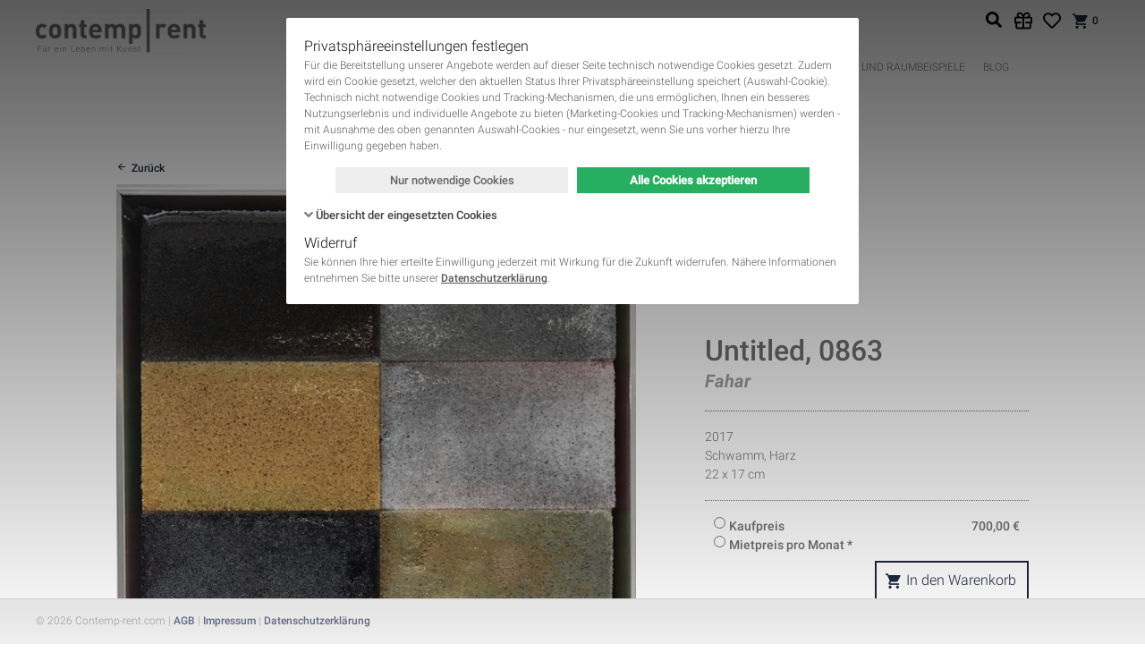

--- FILE ---
content_type: text/html; charset=UTF-8
request_url: https://contemp-rent.com/kunstwerke/fahar-mosaik-2017-0721.html?miete_oder_kauf=1
body_size: 36366
content:
<!DOCTYPE html>
<html lang="de">
<head>
      <meta charset="UTF-8">
    <title>Untitled, 0863</title>
    <base href="https://contemp-rent.com/">

          <meta name="robots" content="index,follow">
      <meta name="description" content="">
      <meta name="generator" content="Contao Open Source CMS">
      <meta property="og:site_name" content="Contemp-Rent">
          
    <meta name="viewport" content="width=device-width, initial-scale=1.0, user-scalable=no">

    <style type="text/css">
        /**
         * compiled styles-inline.scss
         *
         * See: https://staging.contemp-rent.com/assets/css/files_themes_contemp_rent_v2_assets_css_styles-inline.scss.css
         */
        @charset "UTF-8";html,body,div,span,applet,object,iframe,h1,h2,h3,h4,h5,h6,p,blockquote,pre,a,abbr,acronym,address,big,cite,code,del,dfn,em,img,ins,kbd,q,s,samp,small,strike,strong,sub,sup,tt,var,b,u,i,center,dl,dt,dd,ol,ul,li,fieldset,form,label,legend,table,caption,tbody,tfoot,thead,tr,th,td,article,aside,canvas,details,embed,figure,figcaption,footer,header,hgroup,menu,nav,output,ruby,section,summary,time,mark,audio,video{margin:0;padding:0;border:0;font:inherit;font-size:100%;vertical-align:baseline}html{line-height:1}ol,ul{list-style:none}table{border-collapse:collapse;border-spacing:0}caption,th,td{text-align:left;font-weight:400;vertical-align:middle}q,blockquote{quotes:none}q:before,q:after,blockquote:before,blockquote:after{content:"";content:none}a img{border:none}
/**
 *
 * IMPORTANT
 *
 * This file is MANUALLY compiled into fe_page!!!
 * For changes recompile and replace in fe_page.
 *
 */
/**
 * Fonts
 */
/**
 * Colors
 */
/**
 * Gutters
 */
/**
 * Font sizes and defaults
 */
/**
 * Flags
 */
/**
 * Hide invisible elements
 */
.invisible {
  border: 0;
  clip: rect(0 0 0 0);
  height: 1px;
  margin: -1px;
  overflow: hidden;
  padding: 0;
  position: absolute;
  width: 1px;
}
/**
 * Flexible images (videos see #4896)
 *
 * @see http://webdesignerwall.com/tutorials/responsive-design-with-css3-media-queries
 */
img {
  max-width: 100%;
  height: auto;
}
.ie7 img {
  -ms-interpolation-mode: bicubic;
}
.ie8 img {
  width: auto;
  /* see #5789 */
}
/**
 * Clear floats
 */
.cf, .block, #container, .inside {
  /**
     * For IE 6/7 only
     * Include this rule to trigger hasLayout and contain floats.
     */
}
.cf:before, .cf:after, .block:before, .block:after, #container:before, #container:after, .inside:before, .inside:after {
  content: " ";
  /* 1 */
  display: table;
  /* 2 */
}
.cf:after, .block:after, #container:after, .inside:after {
  clear: both;
}
.cf, .block, #container, .inside {
  *zoom: 1;
}
/* Holy grail layout - START */
#main, #left, #right {
  float: left;
}
#main {
  width: 100%;
}
#main .inside {
  min-height: 1px;
  /* see #4893 */
}
#left {
  margin-left: -100%;
}
#right {
  margin-right: -100%;
}
#footer {
  clear: both;
}
/* Holy grail layout - END */
/* Equalize - START */
.equalize {
  overflow: visible;
  display: table;
  table-layout: fixed;
}
.equalize > * {
  display: table-cell !important;
  float: none !important;
  overflow: hidden;
  vertical-align: top;
  height: 100%;
}
/* Equalize - END */
/**
 * Basic positioning
 */
#header, #main, #left, #right, #footer {
  position: relative;
}
/**
 * Standards
 */
html, body {
  font: 12px/1.5 "Roboto", Arial, Helvetica, FreeSans, sans-serif;
}
body {
  color: #706F6F;
  display: flex;
  flex-direction: column;
  font-weight: 400;
  height: auto;
}
a {
  text-decoration: none;
  color: #1f283c;
}
html {
  height: 100%;
}
body {
  position: relative;
  margin: 0;
  padding: 0;
  min-height: 100%;
}
#wrapper {
  padding-bottom: 51px;
}
#footer {
  position: fixed;
  bottom: 0;
  left: 0;
  right: 0;
  height: 50px;
  overflow: hidden;
}
#footer .inside {
  height: 100%;
}
/* --- Defaults --- */
body {
  font-weight: 300;
  background: #ffffff;
}
body.login-page {
  background-color: #eaeaea;
}
b, strong {
  font-weight: 700;
}
i, em {
  font-style: italic;
}
h1, h2, h3, h4, h5, h6 {
  margin-bottom: 2.5rem;
  font-weight: 500;
}
h1, h2 {
  line-height: 1.2;
  color: #706F6F;
  font-weight: 500;
}
h1 {
  font-size: 42px;
}
h2 {
  font-size: 32px;
}
h3 {
  font-size: 24px;
  color: #706F6F;
  line-height: 1.3;
}
h4 {
  font-size: 20px;
  color: #706F6F;
}
h5, h6 {
  font-size: 20px;
  color: #706F6F;
}
form .formbody {
  /**
     * For IE 6/7 only
     * Include this rule to trigger hasLayout and contain floats.
     */
}
form .formbody:before, form .formbody:after {
  content: " ";
  /* 1 */
  display: table;
  /* 2 */
}
form .formbody:after {
  clear: both;
}
form .formbody {
  *zoom: 1;
}
#left h2, #left h3, #left h4, #left h5, #left h6, #right h2, #right h3, #right h4, #right h5, #right h6 {
  font-size: 20px;
}
#colorbox button {
  -webkit-transition: none;
  -moz-transition: none;
  -ms-transition: none;
  -o-transition: none;
  transition: none;
}
p {
  margin-bottom: 0.75em;
}
p:last-child {
  margin-bottom: 0;
}
a {
  transition: all 0.25s;
  font-weight: 500;
}
a:hover {
  text-decoration: none;
  color: #5d656c;
}
a.btn_link {
  display: inline-block;
  line-height: 2.8rem;
  padding: 0 0.75rem;
  border: 2px #1f283c solid;
}
a.btn_link:hover {
  border-color: #5d656c;
  background-color: #5d656c;
  color: #ffffff;
}
.image_container.float_right {
  float: right;
  margin: 0 0 2.5% 2.5%;
}
.image_container.float_left {
  float: left;
  margin: 0 2.5% 2.5% 0;
}
img.mime_icon {
  vertical-align: text-top;
}
figure figcaption {
  font-style: italic;
  font-size: 11px;
  margin-bottom: 1.5rem;
}
.backlink, p.back {
  margin-top: 1.5rem;
}
.backlink a, p.back a {
  line-height: 1.5;
  display: inline-block;
}
.backlink a:before, p.back a:before {
  display: inline-block;
  font-family: "icomoon" !important;
  speak: none;
  font-style: normal;
  font-weight: normal;
  font-variant: normal;
  text-transform: none;
  line-height: 1;
  -webkit-font-smoothing: antialiased;
  -moz-osx-font-smoothing: grayscale;
  font-size: inherit;
  color: inherit;
  line-height: inherit;
  content: "";
  margin-right: 5px;
}
.ce_text ol, .ce_text ul, .ce_table ol, .ce_table ul {
  list-style: none;
  margin-bottom: 0.75em;
}
.ce_text ol li, .ce_text ul li, .ce_table ol li, .ce_table ul li {
  margin-bottom: 0.25em;
  position: relative;
}
.ce_text ol li:last-child, .ce_text ul li:last-child, .ce_table ol li:last-child, .ce_table ul li:last-child {
  margin-bottom: 0;
}
.ce_text ol:last-child, .ce_text ul:last-child, .ce_table ol:last-child, .ce_table ul:last-child {
  margin-bottom: 0;
}
.ce_text ol, .ce_table ol {
  padding-left: 2.25em;
}
.ce_text ol li, .ce_table ol li {
  list-style: decimal;
}
.ce_text ul, .ce_table ul {
  padding-left: 2.25em;
}
.ce_text ul li, .ce_table ul li {
  list-style: none;
}
.ce_text ul li:before, .ce_table ul li:before {
  display: inline-block;
  font-family: "icomoon" !important;
  speak: none;
  font-style: normal;
  font-weight: normal;
  font-variant: normal;
  text-transform: none;
  line-height: 1;
  -webkit-font-smoothing: antialiased;
  -moz-osx-font-smoothing: grayscale;
  line-height: 1.5rem;
  font-size: 18px;
  content: "";
  position: absolute;
  left: -25px;
  top: 0;
  vertical-align: bottom;
  color: #80C341;
}
.ce_text ul.list-info li:before, .ce_table ul.list-info li:before {
  content: "";
}
.sidebarRight #container {
  padding-right: 360px;
  -webkit-box-sizing: border-box;
  -moz-box-sizing: border-box;
  box-sizing: border-box;
  background: none;
}
.sidebarRight #right {
  max-width: 330px;
  width: 100%;
  margin-left: 30px;
}
p.more a, .ce_hyperlink a, .ce_backlink a {
  display: inline-block;
  vertical-align: middle;
}
p.more a:before, .ce_hyperlink a:before, .ce_backlink a:before {
  display: inline-block;
  font-family: "icomoon" !important;
  speak: none;
  font-style: normal;
  font-weight: normal;
  font-variant: normal;
  text-transform: none;
  line-height: 1;
  -webkit-font-smoothing: antialiased;
  -moz-osx-font-smoothing: grayscale;
  font-size: inherit;
  color: inherit;
  content: "";
  margin-right: 0.25em;
  line-height: inherit;
  vertical-align: bottom;
}
a.btn, a.icon {
  display: inline-block;
  vertical-align: middle;
}
a.btn:before, a.icon:before {
  display: inline-block;
  font-family: "icomoon" !important;
  speak: none;
  font-style: normal;
  font-weight: normal;
  font-variant: normal;
  text-transform: none;
  line-height: 1;
  -webkit-font-smoothing: antialiased;
  -moz-osx-font-smoothing: grayscale;
  font-size: inherit;
  color: inherit;
  content: "";
  margin-right: 0.25em;
  line-height: inherit;
  vertical-align: bottom;
}
.info {
  color: #6f6f6f;
  font-size: 11px;
  font-weight: 400;
}
p.info {
  margin-bottom: 0.25em;
}
.cite {
  display: block;
  margin: 0.5em 0 0.25em;
  padding: 0.5em 0 0.25em 1.5em;
  font-weight: 300;
  color: #9D9D9C;
  font-size: 20px;
  position: relative;
  line-height: 1.3;
  font-style: italic;
}
.cite:before {
  color: #9D9D9C;
  font-size: 3.5em;
  font-weight: 400;
  opacity: 0.3;
  position: absolute;
  content: "“";
  top: -0.2em;
  left: 0.05em;
}
#wrapper {
  align-items: stretch;
  display: flex;
  flex-direction: column;
  min-height: 100%;
}
#header {
  flex: 0 0 auto;
}
#container {
  align-items: stretch;
  display: flex;
  flex-direction: column;
  flex: 1 0 auto;
  min-height: 100%;
}
#main {
  display: flex;
  flex-direction: column;
  flex: 1 1 auto;
  width: 100%;
}
#main > .inside {
  display: flex;
  flex-direction: column;
  flex: 1 1 auto;
}
#main > .inside > * {
  flex-grow: 1;
}
#main > .inside > .subfooter {
  flex-grow: 0;
}
.m-0 {
  margin: 0 !important;
}
.mt-0, .my-0 {
  margin-top: 0 !important;
}
.mr-0, .mx-0 {
  margin-right: 0 !important;
}
.mb-0, .my-0 {
  margin-bottom: 0 !important;
}
.ml-0, .mx-0 {
  margin-left: 0 !important;
}
.m-1 {
  margin: 1rem !important;
}
.mt-1, .my-1 {
  margin-top: 1rem !important;
}
.mr-1, .mx-1 {
  margin-right: 1rem !important;
}
.mb-1, .my-1 {
  margin-bottom: 1rem !important;
}
.ml-1, .mx-1 {
  margin-left: 1rem !important;
}
.m-2 {
  margin: 2rem !important;
}
.mt-2, .my-2 {
  margin-top: 2rem !important;
}
.mr-2, .mx-2 {
  margin-right: 2rem !important;
}
.mb-2, .my-2 {
  margin-bottom: 2rem !important;
}
.ml-2, .mx-2 {
  margin-left: 2rem !important;
}
.m-3 {
  margin: 3rem !important;
}
.mt-3, .my-3 {
  margin-top: 3rem !important;
}
.mr-3, .mx-3 {
  margin-right: 3rem !important;
}
.mb-3, .my-3 {
  margin-bottom: 3rem !important;
}
.ml-3, .mx-3 {
  margin-left: 3rem !important;
}
.m-4 {
  margin: 4rem !important;
}
.mt-4, .my-4 {
  margin-top: 4rem !important;
}
.mr-4, .mx-4 {
  margin-right: 4rem !important;
}
.mb-4, .my-4 {
  margin-bottom: 4rem !important;
}
.ml-4, .mx-4 {
  margin-left: 4rem !important;
}
.m-5 {
  margin: 5rem !important;
}
.mt-5, .my-5 {
  margin-top: 5rem !important;
}
.mr-5, .mx-5 {
  margin-right: 5rem !important;
}
.mb-5, .my-5 {
  margin-bottom: 5rem !important;
}
.ml-5, .mx-5 {
  margin-left: 5rem !important;
}
.p-0 {
  padding: 0 !important;
}
.pt-0, .py-0 {
  padding-top: 0 !important;
}
.pr-0, .px-0 {
  padding-right: 0 !important;
}
.pb-0, .py-0 {
  padding-bottom: 0 !important;
}
.pl-0, .px-0 {
  padding-left: 0 !important;
}
.p-1 {
  padding: 1rem !important;
}
.pt-1, .py-1 {
  padding-top: 1rem !important;
}
.pr-1, .px-1 {
  padding-right: 1rem !important;
}
.pb-1, .py-1 {
  padding-bottom: 1rem !important;
}
.pl-1, .px-1 {
  padding-left: 1rem !important;
}
.p-2 {
  padding: 2rem !important;
}
.pt-2, .py-2 {
  padding-top: 2rem !important;
}
.pr-2, .px-2 {
  padding-right: 2rem !important;
}
.pb-2, .py-2 {
  padding-bottom: 2rem !important;
}
.pl-2, .px-2 {
  padding-left: 2rem !important;
}
.p-3 {
  padding: 3rem !important;
}
.pt-3, .py-3 {
  padding-top: 3rem !important;
}
.pr-3, .px-3 {
  padding-right: 3rem !important;
}
.pb-3, .py-3 {
  padding-bottom: 3rem !important;
}
.pl-3, .px-3 {
  padding-left: 3rem !important;
}
.p-4 {
  padding: 4rem !important;
}
.pt-4, .py-4 {
  padding-top: 4rem !important;
}
.pr-4, .px-4 {
  padding-right: 4rem !important;
}
.pb-4, .py-4 {
  padding-bottom: 4rem !important;
}
.pl-4, .px-4 {
  padding-left: 4rem !important;
}
.p-5 {
  padding: 5rem !important;
}
.pt-5, .py-5 {
  padding-top: 5rem !important;
}
.pr-5, .px-5 {
  padding-right: 5rem !important;
}
.pb-5, .py-5 {
  padding-bottom: 5rem !important;
}
.pl-5, .px-5 {
  padding-left: 5rem !important;
}
.m-n1 {
  margin: -1rem !important;
}
.mt-n1, .my-n1 {
  margin-top: -1rem !important;
}
.mr-n1, .mx-n1 {
  margin-right: -1rem !important;
}
.mb-n1, .my-n1 {
  margin-bottom: -1rem !important;
}
.ml-n1, .mx-n1 {
  margin-left: -1rem !important;
}
.m-n2 {
  margin: -2rem !important;
}
.mt-n2, .my-n2 {
  margin-top: -2rem !important;
}
.mr-n2, .mx-n2 {
  margin-right: -2rem !important;
}
.mb-n2, .my-n2 {
  margin-bottom: -2rem !important;
}
.ml-n2, .mx-n2 {
  margin-left: -2rem !important;
}
.m-n3 {
  margin: -3rem !important;
}
.mt-n3, .my-n3 {
  margin-top: -3rem !important;
}
.mr-n3, .mx-n3 {
  margin-right: -3rem !important;
}
.mb-n3, .my-n3 {
  margin-bottom: -3rem !important;
}
.ml-n3, .mx-n3 {
  margin-left: -3rem !important;
}
.m-n4 {
  margin: -4rem !important;
}
.mt-n4, .my-n4 {
  margin-top: -4rem !important;
}
.mr-n4, .mx-n4 {
  margin-right: -4rem !important;
}
.mb-n4, .my-n4 {
  margin-bottom: -4rem !important;
}
.ml-n4, .mx-n4 {
  margin-left: -4rem !important;
}
.m-n5 {
  margin: -5rem !important;
}
.mt-n5, .my-n5 {
  margin-top: -5rem !important;
}
.mr-n5, .mx-n5 {
  margin-right: -5rem !important;
}
.mb-n5, .my-n5 {
  margin-bottom: -5rem !important;
}
.ml-n5, .mx-n5 {
  margin-left: -5rem !important;
}
.m-auto {
  margin: auto !important;
}
.mt-auto, .my-auto {
  margin-top: auto !important;
}
.mr-auto, .mx-auto {
  margin-right: auto !important;
}
.mb-auto, .my-auto {
  margin-bottom: auto !important;
}
.ml-auto, .mx-auto {
  margin-left: auto !important;
}
/**
 * Fomrilicious for Contao Open Source CMS
 *
 * Copyright (C) 2013-2014 eSalesMedia
 *
 * @package eSM_formilicious
 * @link    http://www.esales-media.de
 * @license http://www.gnu.org/licenses/lgpl-3.0.html LGPL
 *
 * @author  Benjamin Roth <benjamin@esales-media.de>
 */
 input[type="text"],input[type="password"],input[type="date"],input[type="datetime"],input[type="email"],input[type="number"],input[type="search"],input[type="tel"],input[type="time"],input[type="url"],textarea,select{width:100%;-moz-box-sizing:border-box;-webkit-box-sizing:border-box;box-sizing:border-box}.widget input.captcha{max-width:4em}.formbody>fieldset{clear:left}.formbody>fieldset legend{color:inherit;font-size:123%;line-height:2;font-weight:400;border-bottom:inherit 3px solid;margin-bottom:1em}.widget .radio_container legend,.widget .checkbox_container legend{color:inherit;font-size:100%;font-weight:400;border-bottom:none;display:block;margin-bottom:.4em;line-height:1.5em}.widget .checkbox_container label,.widget .radio_container label{font-weight:400;display:inline;margin-bottom:0}.widget .checkbox_container>span,.widget .radio_container>span{display:block}.widget.headline{margin-top:1em;font-size:108%;font-weight:700;min-height:1.5em}.widget{padding:0 10px;margin-bottom:.5em;-webkit-box-sizing:border-box;-moz-box-sizing:border-box;box-sizing:border-box;min-height:4em;float:left;width:100%}.widget.cbx{min-height:1.5em;height:1.5em;padding:4px 10px}.widget label{display:block;margin-bottom:.4em;line-height:1.5em}.widget.error input,.widget.error select,.widget.error textarea{border-color:#E23E15}.widget p.error{font-size:85%;margin-top:-.4em;margin-bottom:.4em}.widget.error .errortip{background-color:#e23e15;border-bottom-left-radius:50%;border-bottom-right-radius:50%;border-top-left-radius:50%;border-top-right-radius:50%;color:#fff;cursor:help;display:block;float:right;font-family:"Open Sans",Arial,Helvetica,sans-serif;font-size:13px;font-style:normal;font-variant:normal;font-weight:400;height:15px;line-height:13px;margin-top:3.25px;text-align:center;vertical-align:top;width:15px}.submit_container{min-height:2.1em}.widget.w10{float:left;width:10%}.widget.w11{float:left;width:11.111%}.widget.w15{float:left;width:15%}.widget.w16_5{float:left;width:16.6665%}.widget.w20{float:left;width:20%}.widget.w22{float:left;width:22.222%}.widget.w25{float:left;width:25%}.widget.w30{float:left;width:30%}.widget.w33{float:left;width:33.333%}.widget.w35{float:left;width:35%}.widget.w40{float:left;width:40%}.widget.w44{float:left;width:44.444%}.widget.w45{float:left;width:45%}.widget.w50{float:left;width:50%}.widget.w55{float:left;width:55%}.widget.w60{float:left;width:60%}.widget.w65{float:left;width:65%}.widget.w66{float:left;width:66.666%}.widget.w70{float:left;width:70%}.widget.w75{float:left;width:75%}.widget.w80{float:left;width:80%}.widget.w85{float:left;width:85%}.widget.w90{float:left;width:90%}.widget.w95{float:left;width:95%}.widget.w100{float:left;width:100%}.widget.clr,.formbody>fieldset{clear:left}@media screen and (max-width:43em){.widget.w10,.widget.w11,.widget.w15,.widget.w16_5,.widget.w20,.widget.w22,.widget.w25,.widget.w30,.widget.w33,.widget.w35,.widget.w40,.widget.w44,.widget.w45,.widget.w50,.widget.w55,.widget.w60,.widget.w65,.widget.w66,.widget.w70,.widget.w75,.widget.w80,.widget.w85,.widget.w90,.widget.w95,.widget.w100{float:none;width:100%}}.widget.w10:before,.widget.w10:after,.widget.w11:before,.widget.w11:after,.widget.w15:before,.widget.w15:after,.widget.w16_5:before,.widget.w16_5:after,.widget.w20:before,.widget.w20:after,.widget.w22:before,.widget.w22:after,.widget.w25:before,.widget.w25:after,.widget.w30:before,.widget.w30:after,.widget.w33:before,.widget.w33:after,.widget.w35:before,.widget.w35:after,.widget.w40:before,.widget.w40:after,.widget.w44:before,.widget.w44:after,.widget.w45:before,.widget.w45:after,.widget.w50:before,.widget.w50:after,.widget.w55:before,.widget.w55:after,.widget.w60:before,.widget.w60:after,.widget.w65:before,.widget.w65:after,.widget.w66:before,.widget.w66:after,.widget.w70:before,.widget.w70:after,.widget.w75:before,.widget.w75:after,.widget.w80:before,.widget.w80:after,.widget.w85:before,.widget.w85:after,.widget.w90:before,.widget.w90:after,.widget.w95:before,.widget.w95:after,.widget.w100:before,.widget.w100:after,form:before,form:after{content:" ";display:table}.widget.w10:after,.widget.w11:after,.widget.w15:after,.widget.w16_5:after,.widget.w20:after,.widget.w22:after,.widget.w25:after,.widget.w30:after,.widget.w33:after,.widget.w35:after,.widget.w40:after,.widget.w44:after,.widget.w45:after,.widget.w50:after,.widget.w55:after,.widget.w66:after,.widget.w65:after,.widget.w70:after,.widget.w75:after,.widget.w80:after,.widget.w85:after,.widget.w90:after,.widget.w95:after,.widget.w100:after,form:after{clear:both}.widget.widget-split input[type="text"],.widget.widget-split input[type="password"],.widget.widget-split input[type="date"],.widget.widget-split input[type="datetime"],.widget.widget-split input[type="email"],.widget.widget-split input[type="number"],.widget.widget-split input[type="search"],.widget.widget-split input[type="tel"],.widget.widget-split input[type="time"],.widget.widget-split input[type="url"],.widget.widget-split textarea,.widget.widget-split select{max-width:50%!important;min-width:10%!important;float:left;margin-right:10px;display:inline}.widget.widget-split.widget-split-3 input{max-width:30%!important}.widget.widget-split.widget-split-3 input[type="submit"]{max-width:70%!important}.widget.widget-split.widget-split-4 input{max-width:40%!important}.widget.widget-split.widget-split-4 input[type="submit"]{max-width:60%!important}.widget.widget-split.widget-split-5 input{max-width:50%!important}.widget.widget-split.widget-split-5 input[type="submit"]{max-width:50%!important}.widget.widget-split.widget-split-6 input{max-width:60%!important}.widget.widget-split.widget-split-6 input[type="submit"]{max-width:40%!important}.widget.widget-split.widget-split-7 input{max-width:70%!important}.widget.widget-split.widget-split-7 input[type="submit"]{max-width:30%!important}.widget.fl_right input[type="submit"],.submit_container.fl_right .submit{float:right}.widget.lblp{padding-top:1.9em;min-height:2.1em}.widget.autoh{min-height:0}.widget,form{*zoom:1}input,textarea,button,select{border-radius:0;outline:none}button,select{-moz-appearance:none;-webkit-appearance:none;appearance:none}p.error{position:relative;padding:5px 5px 5px 40px;color:#930;min-height:24px;background:#f5ebe6;font-size:13px;margin-bottom:1.5rem;line-height:1.3}p.error:before{display:inline-block;font-family:"icomoon"!important;speak:none;font-style:normal;font-weight:400;font-variant:normal;text-transform:none;line-height:1;-webkit-font-smoothing:antialiased;-moz-osx-font-smoothing:grayscale;font-size:24px;content:"";position:absolute;left:5px;top:50%;-webkit-transform:translateY(-50%);-moz-transform:translateY(-50%);-ms-transform:translateY(-50%);-o-transform:translateY(-50%);transform:translateY(-50%)}.mw-centered{max-width:960px;margin:0 auto;position:relative}@media screen and (max-width:990px){.mw-centered{-webkit-box-sizing:border-box;-moz-box-sizing:border-box;box-sizing:border-box;padding-left:15px;padding-right:15px}}.mw-centered-1200{max-width:1200px;margin:0 auto;position:relative}@media screen and (max-width:1230px){.mw-centered-1200{-webkit-box-sizing:border-box;-moz-box-sizing:border-box;box-sizing:border-box;padding-left:15px;padding-right:15px}}.alignRight{text-align:right}.price-display{font-size:1.5em;font-weight:700}.ce_rsce_icon_link.default,.spc_default{margin-bottom:32px}.ce_text.block,.ce_rsce_icon_link.paragraph,.spc_paragraph{margin-bottom:1.5rem}.pagination{line-height:35px;padding-top:15px;margin-top:15px}.pagination p{display:none;float:left;font-weight:700;margin-bottom:.75em}.pagination ul{text-align:center;position:relative;padding:0 6em}.pagination li{display:inline-block;vertical-align:middle;margin-bottom:.75em}.pagination li a:hover{background-color:#9D9D9C;color:#ffffff!important;font-size:1rem}.pagination li a,.pagination li span{display:block;min-width:2.5em;height:2.5em;line-height:2.5em;padding:0 .125em;-webkit-box-sizing:border-box;-moz-box-sizing:border-box;box-sizing:border-box;background-color:#DDD;color:#DDD;text-align:center;-webkit-border-radius:5em;-moz-border-radius:5em;border-radius:5em;font-size:.4rem;transition:all 0.25s}.pagination li a.active,.pagination li span.active{background-color:#9D9D9C;color:#fff;font-size:1rem}.pagination li a.next,.pagination li a.previous,.pagination li a.first,.pagination li a.last,.pagination li span.next,.pagination li span.previous,.pagination li span.first,.pagination li span.last{width:2.5em;position:relative;text-indent:-9999em;overflow:hidden;color:#9D9D9C;font-size:1rem}.pagination li a.next:before,.pagination li a.previous:before,.pagination li a.first:before,.pagination li a.last:before,.pagination li span.next:before,.pagination li span.previous:before,.pagination li span.first:before,.pagination li span.last:before{display:inline-block;font-family:"icomoon"!important;speak:none;font-style:normal;font-weight:400;font-variant:normal;text-transform:none;line-height:1;-webkit-font-smoothing:antialiased;-moz-osx-font-smoothing:grayscale;line-height:inherit;position:absolute;font-size:1.5rem;left:0;top:0;right:0;text-indent:0;text-align:center}.pagination li a.next:before,.pagination li span.next:before{content:""}.pagination li a.previous:before,.pagination li span.previous:before{content:""}.pagination li a.last:before,.pagination li span.last:before{content:""}.pagination li a.first:before,.pagination li span.first:before{content:""}.pagination li.next,.pagination li.last{position:absolute;right:3em;top:0}.pagination li.previous,.pagination li.first{position:absolute;left:3em;top:0}.pagination li.first{left:0}.pagination li.last{right:0}table{width:100%;border-collapse:separate;border-spacing:0;border:1px solid #9D9D9C;background:#fff}table caption{text-align:center;padding:.25em .75em;font-family:"Roboto",Arial,Helvetica,FreeSans,sans-serif;font-size:1.25em;color:#9D9D9C}table th,table td{border:solid #9D9D9C;border-width:1px 0 0 1px}table th:first-child,table td:first-child{border-left:0}table>thead th,table>thead td,table>tbody:first-child th,table>tbody:first-child td,table>tfoot:first-child+tbody th,table>tfoot:first-child+tbody td,table>tr :first-child th,table>tr :first-child td{border-top:0}table th{padding:.25em .75em;font-weight:700;text-align:left;color:#3D4F52}table td{padding:.25em .75em}table thead{background:#c5cacb;background:#DDD}table thead th{color:#706F6F;font-weight:500;font-size:1.125em}table tbody tr:nth-child(odd){background:whitesmoke}table tfoot{font-style:italic}.table-services tbody td,.table-services tbody th{vertical-align:top}.table-services .col_0,.table-services .col_2{white-space:nowrap}.table-services .col_0 strong{font-size:1.125em}.table-services .col_2{text-align:right;font-weight:700}#header .inside{position:relative;background:#fff}#menubar{max-width:1200px;margin:0 auto;position:relative;height:100px;padding:5px 0;-webkit-box-sizing:border-box;-moz-box-sizing:border-box;box-sizing:border-box;padding-left:240px;position:relative}@media screen and (max-width:1230px){#menubar{-webkit-box-sizing:border-box;-moz-box-sizing:border-box;box-sizing:border-box;padding-left:15px;padding-right:15px}}#menubar .logo{display:inline-block;height:50px;left:0;position:absolute;top:10px;vertical-align:bottom;z-index:1}#menubar .logo a{display:inline-block;height:100%}#menubar .logo img{max-height:100%;vertical-align:middle;width:auto}#mobile-menu-toggle{align-items:center;display:none;font-size:32px;height:44px;justify-content:center;left:15px;line-height:0;overflow:hidden;position:absolute;text-align:center;top:50%;transform:translate3d(0,-50%,0);width:44px}#mobile-menu-toggle .hamburger{vertical-align:middle;color:#706F6F;cursor:pointer;display:block}#main-nav{transition:opacity 0.5s ease;font-size:12px;line-height:1;position:relative;visibility:visible;z-index:1}#main-nav .close-button{display:none;position:fixed;right:10px;top:10px;line-height:30px;width:30px;height:30px;text-align:center;font-size:30px;overflow:hidden;vertical-align:middle;color:#706F6F;cursor:pointer}#main-nav li{display:inline-block;padding:0;position:relative;text-transform:uppercase}#main-nav li:first-child{padding-left:0}#main-nav li a,#main-nav li strong{border-radius:2px;border:none;color:#706F6F;display:block;font-weight:300;padding:10px}#main-nav li a>span,#main-nav li strong>span{display:inline-block}#main-nav li a{transition:background 0.2s}#main-nav li a:hover{background:rgba(0,0,0,.02);font-weight:500}#main-nav li strong,#main-nav li a.trail{font-weight:500}@media screen and (min-width:901px){#main-nav{align-content:stretch;align-items:center;display:flex;height:40px;justify-content:center;padding:50px 12px 0}#main-nav>ul{display:inline-flex;flex-direction:row}#main-nav li{perspective:2000px;z-index:100}#main-nav li .level_2{-moz-box-shadow:3px 3px 10px 1px rgba(0,0,0,.175);-webkit-box-shadow:3px 3px 10px 1px rgba(0,0,0,.175);background:#fff;border-radius:2px;box-shadow:3px 3px 10px 1px rgba(0,0,0,.175);display:flex;flex-direction:column;left:50%;min-width:200px;opacity:0;padding:12px;pointer-events:none;position:absolute;top:calc(100%);transform:translateX(-50%) translateY(10px) rotateX(-15deg);transition:opacity 0.3s ease-out,transform 0.3s ease-out;visibility:hidden;z-index:100}#main-nav li:hover .level_2{opacity:1;pointer-events:auto;transform:translateX(-50%) translateY(0) rotateX(0deg);visibility:visible}}#mini-cart{align-items:center;display:inline-flex;line-height:1;position:absolute;right:12px;top:12px;z-index:2}#mini-cart .gift-link{display:inline-block;line-height:20px;height:20px!important;width:20px!important;margin-right:1rem;background-image:url([data-uri])!important;background-size:20px 20px!important;background-repeat:no-repeat!important;background-position:center center!important}@media screen and (max-width:480px){#mini-cart .gift-link{display:none}}#mini-cart .favorites-link{display:inline-block;line-height:20px;height:20px!important;width:20px!important;margin-right:1rem;background-image:url([data-uri])!important;background-size:20px 20px!important;background-repeat:no-repeat!important;background-position:center center!important}#mini-cart .cart-link{line-height:20px;padding:0;text-align:center;display:inline-block;-webkit-transition:all 0.25s ease;-moz-transition:all 0.25s ease;-ms-transition:all 0.25s ease;-o-transition:all 0.25s ease;transition:all 0.25s ease}#mini-cart .cart-link .ico{font-size:20px;line-height:inherit;vertical-align:top}#mini-cart .cart-link .counter{font-size:12px;display:inline-block;line-height:inherit;vertical-align:top}#mini-cart .flyout{padding-top:15px;position:absolute;top:100%;right:0;opacity:0;visibility:hidden;-webkit-transition:all 0.25s ease;-moz-transition:all 0.25s ease;-ms-transition:all 0.25s ease;-o-transition:all 0.25s ease;transition:all 0.25s ease;-webkit-transform-origin:center top;-moz-transform-origin:center top;-ms-transform-origin:center top;-o-transform-origin:center top;transform-origin:center top;z-index:200}#mini-cart .flyout.show{opacity:1;visibility:visible}#mini-cart .mod_iso_cart{background-color:#fff;margin-bottom:1.5rem;position:relative;padding:10px;-webkit-box-shadow:3px 3px 10px 1px rgba(0,0,0,.175);-moz-box-shadow:3px 3px 10px 1px rgba(0,0,0,.175);box-shadow:3px 3px 10px 1px rgba(0,0,0,.175);-webkit-box-sizing:border-box;-moz-box-sizing:border-box;box-sizing:border-box;background-color:#DDD;border:1px #9D9D9C solid;padding-top:45px;line-height:1.5;position:relative;width:320px;-webkit-box-sizing:border-box;-moz-box-sizing:border-box;box-sizing:border-box}#mini-cart .mod_iso_cart .close-button{position:absolute;right:10px;top:10px;color:#1f283c;text-align:center;cursor:pointer;font-size:24px}#mini-cart .mod_iso_cart .products{max-height:365px;max-height:calc(100vh - 275px);overflow-y:auto}#mini-cart .mod_iso_cart .product{overflow:hidden}#mini-cart .mod_iso_cart .remove,#mini-cart .mod_iso_cart .price{float:right;text-align:right}#mini-cart .mod_iso_cart .quantity{float:left;margin-right:.5em}#mini-cart .mod_iso_cart .price{width:70px}#mini-cart .mod_iso_cart .remove a{overflow:hidden;margin-left:15px;width:16px;height:1.5rem;display:block;color:#c5132b;text-align:right}#mini-cart .mod_iso_cart .remove a:before{display:inline-block;font-family:"icomoon"!important;speak:none;font-style:normal;font-weight:400;font-variant:normal;text-transform:none;line-height:1;-webkit-font-smoothing:antialiased;-moz-osx-font-smoothing:grayscale;content:"";line-height:1.5rem;display:block;font-size:16px}#mini-cart .mod_iso_cart .subtotal,#mini-cart .mod_iso_cart .product{margin-top:5px;border-top:1px #656464 solid;padding-top:15px}#mini-cart .mod_iso_cart .subtotal:first-of-type,#mini-cart .mod_iso_cart .product:first-of-type{margin-top:0}#mini-cart .mod_iso_cart .product{margin-top:5px;padding-top:5px}#mini-cart .mod_iso_cart .subtotal,#mini-cart .mod_iso_cart .surcharge,#mini-cart .mod_iso_cart .total{text-align:right}#mini-cart .mod_iso_cart .subtotal .label,#mini-cart .mod_iso_cart .surcharge .label,#mini-cart .mod_iso_cart .total .label{float:left}#mini-cart .mod_iso_cart .cart_options{padding-top:15px}#mini-cart .mod_iso_cart .cart_options .button{display:block}#mini-cart .mod_iso_cart .cart_options .cart .button:after{display:inline-block;font-family:"icomoon"!important;speak:none;font-style:normal;font-weight:400;font-variant:normal;text-transform:none;line-height:1;-webkit-font-smoothing:antialiased;-moz-osx-font-smoothing:grayscale;font-size:inherit;color:inherit;line-height:inherit;content:"";margin-left:.25em;vertical-align:top}#breadcrumb{height:40px;padding:5px 0;background:#eaeaea}#breadcrumb .inside{max-width:1200px;margin:0 auto;position:relative}@media screen and (max-width:1230px){#breadcrumb .inside{-webkit-box-sizing:border-box;-moz-box-sizing:border-box;box-sizing:border-box;padding-left:15px;padding-right:15px}}#breadcrumb .mod_breadcrumb ul{margin:0;padding:0;white-space:nowrap}#breadcrumb .mod_breadcrumb li{display:inline-block;vertical-align:bottom;line-height:40px;margin-right:5px;color:#3D4F52}#breadcrumb .mod_breadcrumb li:before{color:#80C341;font-size:inherit;display:inline-block;line-height:inherit;margin-right:8px;content:"//";vertical-align:bottom;font-weight:700}#breadcrumb .mod_breadcrumb li:first-child:before{display:none}#breadcrumb .mod_breadcrumb li a{color:#7f8b8d}#breadcrumb .mod_breadcrumb li a:hover{color:#80C341}#footer{border-top:1px #DDD solid;background:#EEE;color:#9D9D9C;font-size:12px}#footer .inside{padding:15px 0 0;max-width:1200px;margin:0 auto;position:relative}@media screen and (max-width:1230px){#footer .inside{-webkit-box-sizing:border-box;-moz-box-sizing:border-box;box-sizing:border-box;padding-left:15px;padding-right:15px}}#footer a{color:#656b84;font-weight:400}#footer a:hover{color:#88939b}#footer h5{font-size:16px;line-height:1;margin-bottom:.75em}#footer .formbody label{display:none}#footer .formbody .widget{min-height:0}#footer .formbody input[type="submit"],#footer .formbody .button,#footer .formbody button{background-color:#d29c62}#footer .formbody input[type="submit"]:active,a#footer .formbody input[type="submit"]:active,#footer .formbody .button:active,a#footer .formbody .button:active,#footer .formbody button:active,a#footer .formbody button:active{background-color:#a87d4e}.login-page #container{max-width:350px}.tpl_default #container{padding:40px 15px}#nav-toolbox{width:100%;height:0;position:fixed;left:50%;bottom:100px;z-index:100;transform:translate(-50%,-50%);line-height:30px}#nav-toolbox:before,#nav-toolbox:after{content:" ";display:table}#nav-toolbox:after{clear:both}#nav-toolbox{*zoom:1}#nav-toolbox .toolbox-wrapper{position:fixed;right:0;top:0;transform:translateY(-50%)}#nav-toolbox .toolbox-wrapper.toolbox-force-default .toolbox-link{color:#9D9D9C!important}#nav-toolbox .toolbox-link{overflow:hidden;width:30px;height:30px;float:right;clear:right;display:block;margin:0;color:#9D9D9C;text-indent:-999em;margin-bottom:1px}.home #nav-toolbox .toolbox-link{color:#fff}.home #nav-toolbox .toolbox-link:hover{color:#5d656c}#nav-toolbox .toolbox-link .ico{text-indent:0;font-size:30px;line-height:30px;text-align:center}#nav-toolbox .toolbox-link span{display:block}.image_container{line-height:0}.background-wrapper{zoom:1;position:relative;clear:both;background:50% 50% no-repeat;background-size:cover;overflow:hidden}.background-wrapper:before{content:"";display:table}.background-wrapper:after{content:"";display:table;clear:both}.background-wrapper.-alt-color{background-color:#DDD}.background-wrapper.-small>.background-wrapper-helper>.background-wrapper-inner{min-height:250px}@media screen and (max-width:599px){.background-wrapper.-small>.background-wrapper-helper>.background-wrapper-inner{min-height:150px}}.background-wrapper.-medium>.background-wrapper-helper>.background-wrapper-inner{min-height:550px}@media screen and (max-width:599px){.background-wrapper.-medium>.background-wrapper-helper>.background-wrapper-inner{min-height:400px}}.background-wrapper.-large>.background-wrapper-helper>.background-wrapper-inner{min-height:900px}@media screen and (max-width:599px){.background-wrapper.-large>.background-wrapper-helper>.background-wrapper-inner{min-height:600px}}.background-wrapper.-full-vh>.background-wrapper-helper{height:100vh;display:table;table-layout:fixed;width:100%;-webkit-box-sizing:border-box;-moz-box-sizing:border-box;box-sizing:border-box}.background-wrapper.-full-vh>.background-wrapper-helper>.background-wrapper-inner{width:100%;height:100%;display:table-cell}.background-wrapper.-full-vh-header>.background-wrapper-helper{height:90vh;height:calc(100vh - 100px);display:table;table-layout:fixed;width:100%;-webkit-box-sizing:border-box;-moz-box-sizing:border-box;box-sizing:border-box}.background-wrapper.-full-vh-header>.background-wrapper-helper>.background-wrapper-inner{width:100%;height:100%;display:table-cell}.background-wrapper.-valign-center>.background-wrapper-helper{display:flex;align-items:center}.background-wrapper.-valign-center>.background-wrapper-helper>.background-wrapper-inner{flex:0 0 auto;width:100%}.background-wrapper.-halign-center>.background-wrapper-helper{display:flex;justify-content:center}.background-wrapper.-halign-center>.background-wrapper-helper>.background-wrapper-inner{flex:0 0 auto;width:auto}.background-wrapper .background-wrapper-helper{max-width:1200px;margin:0 auto;position:relative}@media screen and (max-width:1230px){.background-wrapper .background-wrapper-helper{-webkit-box-sizing:border-box;-moz-box-sizing:border-box;box-sizing:border-box;padding-left:15px;padding-right:15px}}.background-wrapper.-width-expand>.background-wrapper-helper{max-width:none;padding-left:15px;padding-right:15px}.background-wrapper.-margin{margin-bottom:5rem;margin-top:5rem}.background-wrapper-background{position:absolute;top:0;right:0;bottom:0;left:0;overflow:hidden;background:50% 50% no-repeat;background-size:cover}.background-wrapper-background video{position:absolute;top:50%;left:50%;min-width:100%;min-height:100%;-webkit-transform:translate(-50%,-50%);-moz-transform:translate(-50%,-50%);-ms-transform:translate(-50%,-50%);-o-transform:translate(-50%,-50%);transform:translate(-50%,-50%)}.background-wrapper-inner{position:relative}.background-wrapper-inner.-padding{padding:5rem 0}.image-hover figure{position:relative;display:inline-block}.image-hover figure img{vertical-align:middle}.image-hover figure:hover .image-hover-text{visibility:visible;opacity:1}.image-hover .image-hover-link,.image-hover .image-hover-text{position:absolute;top:0;left:0;right:0;bottom:0;height:100%}.image-hover .image-hover-text{background-color:#FFF;background-color:rgba(255,255,255,.9);display:flex;flex-direction:column;align-items:center;justify-content:center;height:100%;visibility:hidden;opacity:0;transition:all 0.5s ease}.image-overlay:hover figure{transform:scale(1.05)}.image-overlay figure{transition:all 0.2s;display:inline-block;position:relative}.image-overlay figure img{vertical-align:middle}.image-overlay .image-overlay-link,.image-overlay .image-overlay-title{bottom:0;height:100%;left:0;position:absolute;right:0;top:0}.image-overlay .image-overlay-title{transition:all 0.5s ease;align-items:center;background-color:rgba(100,100,100,.5);color:#fff;display:flex;flex-direction:column;font-size:24px;font-weight:700;height:100%;justify-content:center;line-height:1.2em;text-align:center}.image-kuenstler{padding:10px}.image-kuenstler figure{position:relative;display:inline-block;box-shadow:0 0 5px rgba(0,0,0,.3)}.image-kuenstler figure img{vertical-align:middle}.image-kuenstler .image-link{position:absolute;top:0;left:0;right:0;bottom:0;height:100%}.image-kuenstler .image-bottom-text{background-color:#FFF;display:flex;flex-direction:column;align-items:center;justify-content:center;height:80px;transition:all 0.5s ease}.rs-columns.-gallery .ce_image,.rs-columns.-gallery .image-hover{margin-bottom:2px}.rs-columns.-gallery .ce_image:last-child,.rs-columns.-gallery .image-hover:last-child{margin-bottom:0}.positional-text.-left-top{text-align:left;position:absolute;left:0;top:0}.positional-text.-left-center{text-align:left;position:absolute;left:0;top:50%;transform:translate(0,-50%)}.positional-text.-left-bottom{text-align:left;position:absolute;left:0;bottom:0}.positional-text.-center-top{text-align:center;position:absolute;left:50%;top:0;transform:translate(-50%,0)}.positional-text.-center-center{text-align:center;position:absolute;left:50%;top:50%;transform:translate(-50%,-50%)}.positional-text.-center-bottom{text-align:center;position:absolute;left:50%;bottom:0;transform:translate(-50%,0)}.positional-text.-right-top{text-align:right;position:absolute;right:0;top:0}.positional-text.-right-center{text-align:right;position:absolute;right:0;top:50%;transform:translate(0,-50%)}.positional-text.-right-bottom{text-align:right;position:absolute;right:0;bottom:0}.ce_rsce_icon_link.-inline-block{display:inline-block}.ce_rsce_icon_link.-block{display:block}*[data-icon]:before{display:inline-block;font-family:"icomoon"!important;speak:none;font-style:normal;font-weight:400;font-variant:normal;text-transform:none;line-height:1;-webkit-font-smoothing:antialiased;-moz-osx-font-smoothing:grayscale;font-size:"100%";line-height:1;-webkit-font-smoothing:antialiased;font-smoothing:antialiased;text-rendering:geometricPrecision;text-indent:0;display:inline-block;position:relative;margin-right:.5ex}*[data-icon]:before{content:attr(data-icon)}*[data-icon].after:before{content:none}*[data-icon].after:after{display:inline-block;font-family:"icomoon"!important;speak:none;font-style:normal;font-weight:400;font-variant:normal;text-transform:none;line-height:1;-webkit-font-smoothing:antialiased;-moz-osx-font-smoothing:grayscale;font-size:"100%";line-height:1;content:attr(data-icon);-webkit-font-smoothing:antialiased;font-smoothing:antialiased;text-rendering:geometricPrecision;text-indent:0;display:inline-block;position:relative;margin-left:.5ex}.ce_eSM_boxwrapper_start,.box{background-color:#fff;margin-bottom:1.5rem;position:relative;padding:10px;-webkit-box-shadow:3px 3px 10px 1px rgba(0,0,0,.175);-moz-box-shadow:3px 3px 10px 1px rgba(0,0,0,.175);box-shadow:3px 3px 10px 1px rgba(0,0,0,.175);-webkit-box-sizing:border-box;-moz-box-sizing:border-box;box-sizing:border-box}.ce_eSM_boxwrapper_start.-alternate1,.login-page .ce_eSM_boxwrapper_start,.box.-alternate1,.login-page .box{background-color:#fff;margin-bottom:1.5rem;position:relative;padding:10px;-webkit-box-shadow:3px 3px 10px 1px rgba(0,0,0,.175);-moz-box-shadow:3px 3px 10px 1px rgba(0,0,0,.175);box-shadow:3px 3px 10px 1px rgba(0,0,0,.175);-webkit-box-sizing:border-box;-moz-box-sizing:border-box;box-sizing:border-box;background-color:#DDD;border:1px #9D9D9C solid}.ce_eSM_boxwrapper_start.-alternate2,.box.-alternate2{background-color:#fff;margin-bottom:1.5rem;position:relative;padding:10px;-webkit-box-shadow:3px 3px 10px 1px rgba(0,0,0,.175);-moz-box-shadow:3px 3px 10px 1px rgba(0,0,0,.175);box-shadow:3px 3px 10px 1px rgba(0,0,0,.175);-webkit-box-sizing:border-box;-moz-box-sizing:border-box;box-sizing:border-box;background-color:#f1f3f3}.login-page .ce_eSM_boxwrapper_start,.login-page .box{background-color:#fff}.ce_eSM_boxwrapper_start .boxwrapper-content,.box .boxwrapper-content{position:relative}.ce_eSM_boxwrapper_start .boxwrapper-content>.rs-columns,.box .boxwrapper-content>.rs-columns{vertical-align:middle}.mod_pagelist .layout_pagelist li{background-color:#fff;margin-bottom:1.5rem;position:relative;padding:10px;-webkit-box-shadow:3px 3px 10px 1px rgba(0,0,0,.175);-moz-box-shadow:3px 3px 10px 1px rgba(0,0,0,.175);box-shadow:3px 3px 10px 1px rgba(0,0,0,.175);-webkit-box-sizing:border-box;-moz-box-sizing:border-box;box-sizing:border-box;background-color:#DDD;border:1px #9D9D9C solid;float:left;width:48.75%;margin:0 1.25% 2.5%;-webkit-box-sizing:border-box;-moz-box-sizing:border-box;box-sizing:border-box;position:relative;padding-top:90px;padding-bottom:30px;height:255px;-webkit-transition:background-color 0.25s;-moz-transition:background-color 0.25s;-ms-transition:background-color 0.25s;-o-transition:background-color 0.25s;transition:background-color 0.25s}.mod_pagelist .layout_pagelist li:nth-child(2n+1){clear:left;margin-left:0}.mod_pagelist .layout_pagelist li:nth-child(2n){margin-right:0}.mod_pagelist .layout_pagelist li:hover{background-color:#cfd3d4}.mod_pagelist .layout_pagelist li:hover .more{color:#5d656c}.mod_pagelist .layout_pagelist h4{line-height:1.3}.mod_pagelist .layout_pagelist .image_container{line-height:75px;text-align:center;position:absolute;top:0;left:0;width:100%}.mod_pagelist .layout_pagelist .image_container img{vertical-align:middle}.mod_pagelist .layout_pagelist a{display:block;position:absolute;left:0;right:0;top:0;bottom:0}.mod_pagelist .layout_pagelist a.more{position:absolute;top:auto;left:auto;right:15px;bottom:15px}.mod_pagelist .layout_pagelist a.more:after{display:inline-block;font-family:"icomoon"!important;speak:none;font-style:normal;font-weight:400;font-variant:normal;text-transform:none;line-height:1;-webkit-font-smoothing:antialiased;-moz-osx-font-smoothing:grayscale;font-size:1.25em;line-height:1.2em;content:"";margin-left:5px;vertical-align:bottom}.mod_pagelist .layout_pagelist_toc li{padding:15px 15px 15px 40px;position:relative;margin-bottom:1em;-webkit-transition:background-color 0.25s;-moz-transition:background-color 0.25s;-ms-transition:background-color 0.25s;-o-transition:background-color 0.25s;transition:background-color 0.25s}.mod_pagelist .layout_pagelist_toc li a.more{-webkit-transition:color 0.25s;-moz-transition:color 0.25s;-ms-transition:color 0.25s;-o-transition:color 0.25s;transition:color 0.25s}.mod_pagelist .layout_pagelist_toc li:hover{background-color:#fff;margin-bottom:1.5rem;position:relative;padding:10px;-webkit-box-shadow:3px 3px 10px 1px rgba(0,0,0,.175);-moz-box-shadow:3px 3px 10px 1px rgba(0,0,0,.175);box-shadow:3px 3px 10px 1px rgba(0,0,0,.175);-webkit-box-sizing:border-box;-moz-box-sizing:border-box;box-sizing:border-box;background-color:#DDD;border:1px #9D9D9C solid;padding:15px 15px 15px 40px;margin-bottom:1em}.mod_pagelist .layout_pagelist_toc li:hover a.more{color:#5d656c}.mod_pagelist .layout_pagelist_toc li h4{margin-bottom:.25em;position:relative}.mod_pagelist .layout_pagelist_toc li h4:before{display:inline-block;font-family:"icomoon"!important;speak:none;font-style:normal;font-weight:400;font-variant:normal;text-transform:none;line-height:1;-webkit-font-smoothing:antialiased;-moz-osx-font-smoothing:grayscale;line-height:inherit;font-size:inherit;content:"";position:absolute;left:-25px;top:0;vertical-align:bottom;color:#3D4F52}.mod_pagelist .layout_pagelist_toc li .teaser{font-size:14px;color:#6f6f6f}.mod_pagelist .layout_pagelist_toc li>a{display:block;position:absolute;left:0;right:0;top:0;bottom:0}.mod_login .options{margin:.75rem 0 0;padding:0 10px}.mod_login .options a{position:relative}.mod_login .options a:before{display:inline-block;font-family:"icomoon"!important;speak:none;font-style:normal;font-weight:400;font-variant:normal;text-transform:none;line-height:1;-webkit-font-smoothing:antialiased;-moz-osx-font-smoothing:grayscale;font-size:1.25em;line-height:1.2em;content:"";margin-right:5px;vertical-align:bottom}.ce_accordion{padding-bottom:0;margin-bottom:1.5rem}.ce_accordion .toggler{cursor:pointer;padding:10px 15px 10px 19px;position:relative;-webkit-transition:all 0.25s;-moz-transition:all 0.25s;-ms-transition:all 0.25s;-o-transition:all 0.25s;transition:all 0.25s;outline:none}.ce_accordion .toggler,.ce_accordion .toggler h1,.ce_accordion .toggler h2,.ce_accordion .toggler h3,.ce_accordion .toggler h4,.ce_accordion .toggler h5,.ce_accordion .toggler h6{margin:0;color:#1f283c;font-size:14px;font-weight:400}.ce_accordion .toggler:hover{color:#5d656c}.ce_accordion .toggler:before,.ce_accordion .toggler:after{position:absolute;left:0;top:50%;display:inline-block;font-family:"icomoon"!important;speak:none;font-style:normal;font-weight:400;font-variant:normal;text-transform:none;line-height:1;-webkit-font-smoothing:antialiased;-moz-osx-font-smoothing:grayscale;width:14px;height:14px;font-size:14px;line-height:14px;text-align:center;content:"";-webkit-transform:translate(0,-50%) rotate(0deg);-moz-transform:translate(0,-50%) rotate(0deg);-ms-transform:translate(0,-50%) rotate(0deg);-o-transform:translate(0,-50%) rotate(0deg);transform:translate(0,-50%) rotate(0deg);-webkit-transition:all 0.5s;-moz-transition:all 0.5s;-ms-transition:all 0.5s;-o-transition:all 0.5s;transition:all 0.5s}.ce_accordion .toggler:before{opacity:1;visibility:visible}.ce_accordion .toggler:after{content:"";opacity:0;visibility:hidden}.ce_accordion .toggler.ui-state-active:before,.ce_accordion .toggler.ui-state-active:after{color:#9D9D9C;-webkit-transform:translate(0,-50%) rotate(90deg);-moz-transform:translate(0,-50%) rotate(90deg);-ms-transform:translate(0,-50%) rotate(90deg);-o-transform:translate(0,-50%) rotate(90deg);transform:translate(0,-50%) rotate(90deg)}.ce_accordion .toggler.ui-state-active:before{opacity:0;visibility:hidden}.ce_accordion .toggler.ui-state-active:after{opacity:1;visibility:visible}.accordion-xl .ce_accordion .toggler{font-size:20px;font-weight:400;padding-left:27px}.accordion-xl .ce_accordion .toggler:before,.accordion-xl .ce_accordion .toggler:after{width:22px;height:22px;font-size:22px;line-height:22px}.callout{border-left:30px solid #BBB;background-color:#EEE;padding:15px 15px 15px 15px;display:block;position:relative;margin-bottom:.75em}.callout.info{border-left-color:#0288D1;background-color:#d3efff;color:#015380}.callout.success{border-left-color:#52A256;background-color:#e7f3e7;color:#376c39}.callout.success:before{content:""}.callout.warning{border-left-color:#e27b41;background-color:#faeae0;color:#b6531c}.callout.warning:before{content:""}.callout.danger{border-left-color:#E84F4F;background-color:#fce8e8;color:#b91818}.callout.danger:before{content:""}.callout:before{position:absolute;left:-15px;top:50%;line-height:1;text-align:center;display:inline-block;font-family:"icomoon"!important;speak:none;font-style:normal;font-weight:400;font-variant:normal;text-transform:none;line-height:1;-webkit-font-smoothing:antialiased;-moz-osx-font-smoothing:grayscale;font-size:20px;color:#fff;content:"";transform:translate(-50%,-50%)}.slick-slider-container{height:100%}.slick-slider-container .slick-slider-wrapper{height:100%}.slick-slider-container .slick-slider-wrapper .slick-list{height:100%}.slick-slider-container .slick-slider-wrapper .slick-list .slick-track{height:100%}.slick-slider .slick-slider-slide{padding:50px 120px 50px;-webkit-box-sizing:border-box;-moz-box-sizing:border-box;box-sizing:border-box;-webkit-background-size:cover;background-size:cover;background-position:50% 50%}.slick-slider .slick-slide{height:100%}.slick-slider .slick-slide>div{height:100%}.slick-slider .slick-slide>div>.slick-slider-slide{height:100%}.slick-slider .slick-slide>div>.slick-slider-slide>.slide-content{height:100%}.slick-slider .slick-slide>div>.slick-slider-slide>.slide-content>.slider-content-container{height:100%}.ce_slickSliderStart.slide-expand,.ce_slickSliderStart.slide-expand div{height:100%}.ce_gallery img{vertical-align:middle}.ce_gallery figure{position:relative}.ce_gallery figure a:before{display:block;content:"";position:absolute;top:0;left:0;right:0;bottom:0;background-color:#FFF;background-color:rgba(255,255,255,.9);visibility:hidden;opacity:0;transition:all 0.5s ease;z-index:1}.ce_gallery figure a:hover:before{visibility:visible;opacity:1}.ce_gallery .grid.cols_1>.grid-item:nth-of-type(1n),.ce_gallery .grid.cols_1>.grid-sizer{width:100%}.ce_gallery .grid.cols_1>.grid-item:nth-of-type(1n+1){clear:left}.ce_gallery .grid.cols_2>.grid-item:nth-of-type(1n),.ce_gallery .grid.cols_2>.grid-sizer{width:50%}.ce_gallery .grid.cols_2>.grid-item:nth-of-type(2n+1){clear:left}.ce_gallery .grid.cols_3>.grid-item:nth-of-type(1n),.ce_gallery .grid.cols_3>.grid-sizer{width:33.3333333333%}.ce_gallery .grid.cols_3>.grid-item:nth-of-type(3n+1){clear:left}.ce_gallery .grid.cols_4>.grid-item:nth-of-type(1n),.ce_gallery .grid.cols_4>.grid-sizer{width:25%}.ce_gallery .grid.cols_4>.grid-item:nth-of-type(4n+1){clear:left}.ce_gallery .grid.cols_5>.grid-item:nth-of-type(1n),.ce_gallery .grid.cols_5>.grid-sizer{width:20%}.ce_gallery .grid.cols_5>.grid-item:nth-of-type(5n+1){clear:left}.ce_gallery .grid.cols_6>.grid-item:nth-of-type(1n),.ce_gallery .grid.cols_6>.grid-sizer{width:16.6666666667%}.ce_gallery .grid.cols_6>.grid-item:nth-of-type(6n+1){clear:left}.ce_gallery .grid.cols_7>.grid-item:nth-of-type(1n),.ce_gallery .grid.cols_7>.grid-sizer{width:14.2857142857%}.ce_gallery .grid.cols_7>.grid-item:nth-of-type(7n+1){clear:left}.ce_gallery .grid.cols_8>.grid-item:nth-of-type(1n),.ce_gallery .grid.cols_8>.grid-sizer{width:12.5%}.ce_gallery .grid.cols_8>.grid-item:nth-of-type(8n+1){clear:left}.ce_gallery .grid.cols_9>.grid-item:nth-of-type(1n),.ce_gallery .grid.cols_9>.grid-sizer{width:11.1111111111%}.ce_gallery .grid.cols_9>.grid-item:nth-of-type(9n+1){clear:left}.ce_gallery .grid.cols_10>.grid-item:nth-of-type(1n),.ce_gallery .grid.cols_10>.grid-sizer{width:10%}.ce_gallery .grid.cols_10>.grid-item:nth-of-type(10n+1){clear:left}.ce_gallery .grid.cols_11>.grid-item:nth-of-type(1n),.ce_gallery .grid.cols_11>.grid-sizer{width:9.0909090909%}.ce_gallery .grid.cols_11>.grid-item:nth-of-type(11n+1){clear:left}.ce_gallery .grid.cols_12>.grid-item:nth-of-type(1n),.ce_gallery .grid.cols_12>.grid-sizer{width:8.3333333333%}.ce_gallery .grid.cols_12>.grid-item:nth-of-type(12n+1){clear:left}.grid:after{content:"";display:block;clear:both}.grid-sizer,.grid-item{width:33.333%;-webkit-box-sizing:border-box;-moz-box-sizing:border-box;box-sizing:border-box}.grid-sizer{padding:0;height:0;display:block}.grid-sizer,.grid-item{float:left;padding:1px;margin-bottom:0;font-size:14px}.-font-size-xxxl{font-size:100px;line-height:1.2}.-font-size-xxl{font-size:50px;line-height:1.2}.-font-size-xl{font-size:40px;line-height:1.4}.-font-size-l{font-size:32px;line-height:1.4}.-font-size-m{font-size:20px;line-height:1.7}.-font-size-s{font-size:16px;line-height:1.4}.-font-weight-black{font-weight:900}.-font-weight-bold{font-weight:700}.-font-weight-medium{font-weight:500}.-font-weight-regular{font-weight:400}.-font-color-white{color:#fff}.-font-color-mediumgrey{color:#9D9D9C}@media screen and (min-width:43.01em){.mod_changePassword .fields .widget{width:33.33%}}.mod_lostPassword p.back{padding:0 10px;margin:.75rem 0 0}.mod_lostPassword .widget-captcha input.captcha{max-width:none}.ce_player .mejs__container{background:#6e7b7d}.mod_newsarchive .blog-title-container,.mod_newsreader .blog-title-container{align-content:center;align-items:flex-start;display:flex;justify-content:space-between;margin-bottom:2rem}@media screen and (max-width:900px){.mod_newsarchive .blog-title-container,.mod_newsreader .blog-title-container{flex-direction:column}.mod_newsarchive .blog-title-container .info,.mod_newsreader .blog-title-container .info{padding-left:0}}.mod_newsarchive .blog-title-container h1,.mod_newsarchive .blog-title-container h2,.mod_newsreader .blog-title-container h1,.mod_newsreader .blog-title-container h2{margin-bottom:0}.mod_newsarchive .blog-title-container .info,.mod_newsreader .blog-title-container .info{margin-top:15px;padding-left:1rem;white-space:nowrap}.mod_newsarchive .subheadline,.mod_newsreader .subheadline{margin-bottom:2rem}.mod_newsarchive .image_container,.mod_newsreader .image_container{align-items:center;display:flex;justify-content:center;margin-bottom:2rem}.mod_newsarchive .pagination,.mod_newsreader .pagination{clear:left}.mod_newsarchive>.articles{display:flex;flex-wrap:wrap;margin:-4rem}.mod_newsarchive>.articles>.layout_latest{padding:2rem;width:calc(50% - 4rem)}@media screen and (max-width:900px){.mod_newsarchive>.articles>.layout_latest{width:calc(100% - 4rem)}}#iso_ajaxBox{border:none;border-radius:4px;padding:20px}.mod_iso_favorites .product_list,.mod_iso_favorites .product_list_loader,.mod_iso_productlist .product_list,.mod_iso_productlist .product_list_loader{align-items:stretch;display:flex;flex-wrap:wrap;margin-top:1.5%}.mod_iso_favorites .product_list:first-child,.mod_iso_favorites .product_list_loader:first-child,.mod_iso_productlist .product_list:first-child,.mod_iso_productlist .product_list_loader:first-child{margin-top:0}.mod_iso_favorites .product_list .message,.mod_iso_favorites .product_list_loader .message,.mod_iso_productlist .product_list .message,.mod_iso_productlist .product_list_loader .message{text-align:center}.mod_iso_favorites .product_list:before,.mod_iso_favorites .product_list:after,.mod_iso_favorites .product_list_loader:before,.mod_iso_favorites .product_list_loader:after,.mod_iso_productlist .product_list:before,.mod_iso_productlist .product_list:after,.mod_iso_productlist .product_list_loader:before,.mod_iso_productlist .product_list_loader:after{content:" ";display:table}.mod_iso_favorites .product_list:after,.mod_iso_favorites .product_list_loader:after,.mod_iso_productlist .product_list:after,.mod_iso_productlist .product_list_loader:after{clear:both}.mod_iso_favorites .product_list,.mod_iso_favorites .product_list_loader,.mod_iso_productlist .product_list,.mod_iso_productlist .product_list_loader{*zoom:1}.mod_iso_favorites .product_list.cols_1 .product,.mod_iso_favorites .product_list_loader.cols_1 .product,.mod_iso_productlist .product_list.cols_1 .product,.mod_iso_productlist .product_list_loader.cols_1 .product{width:100%}.mod_iso_favorites .product_list.cols_2 .product,.mod_iso_favorites .product_list_loader.cols_2 .product,.mod_iso_productlist .product_list.cols_2 .product,.mod_iso_productlist .product_list_loader.cols_2 .product{width:49%}.mod_iso_favorites .product_list.cols_3 .product,.mod_iso_favorites .product_list_loader.cols_3 .product,.mod_iso_productlist .product_list.cols_3 .product,.mod_iso_productlist .product_list_loader.cols_3 .product{width:32%}.mod_iso_favorites .product_list.cols_4 .product,.mod_iso_favorites .product_list_loader.cols_4 .product,.mod_iso_productlist .product_list.cols_4 .product,.mod_iso_productlist .product_list_loader.cols_4 .product{width:23.5%}.mod_iso_favorites .product_list.cols_5 .product,.mod_iso_favorites .product_list_loader.cols_5 .product,.mod_iso_productlist .product_list.cols_5 .product,.mod_iso_productlist .product_list_loader.cols_5 .product{width:18.4%}.mod_iso_favorites .product_list.cols_6 .product,.mod_iso_favorites .product_list_loader.cols_6 .product,.mod_iso_productlist .product_list.cols_6 .product,.mod_iso_productlist .product_list_loader.cols_6 .product{width:15%}.mod_iso_favorites .scroller-status,.mod_iso_productlist .scroller-status{margin-top:1.5%}.mod_iso_favorites .scroller-status .product_list_loader .product,.mod_iso_productlist .scroller-status .product_list_loader .product{align-content:center;align-items:center;display:flex;justify-content:center;padding:0!important}.mod_iso_favorites .product,.mod_iso_productlist .product{-moz-box-sizing:border-box;-webkit-box-sizing:border-box;background-color:#fff;margin-bottom:1.5rem;position:relative;padding:10px;-webkit-box-shadow:3px 3px 10px 1px rgba(0,0,0,.175);-moz-box-shadow:3px 3px 10px 1px rgba(0,0,0,.175);box-shadow:3px 3px 10px 1px rgba(0,0,0,.175);-webkit-box-sizing:border-box;-moz-box-sizing:border-box;box-sizing:border-box;box-sizing:border-box;display:flex;flex-direction:column;float:left;height:100%;justify-content:stretch;margin:0 2% 1.5% 0;min-height:400px;width:100%}@media (max-width:900px){.mod_iso_favorites .product,.mod_iso_productlist .product{min-height:544px}}@media (max-width:600px){.mod_iso_favorites .product,.mod_iso_productlist .product{min-height:500px}}@media (max-width:520px){.mod_iso_favorites .product,.mod_iso_productlist .product{min-height:450px}}@media (max-width:420px){.mod_iso_favorites .product,.mod_iso_productlist .product{min-height:390px}}@media (max-width:360px){.mod_iso_favorites .product,.mod_iso_productlist .product{min-height:350px}}@media (max-width:320px){.mod_iso_favorites .product,.mod_iso_productlist .product{min-height:340px}}.mod_iso_favorites .product.product-auto-height,.mod_iso_productlist .product.product-auto-height{height:auto}.mod_iso_favorites .product.offset-15,.mod_iso_productlist .product.offset-15{margin-right:1.5%}.mod_iso_favorites .product.col_first,.mod_iso_productlist .product.col_first{clear:left}.mod_iso_favorites .product.col_last,.mod_iso_productlist .product.col_last{margin-right:0}@media (min-width:901px){.mod_iso_favorites .product.row_last,.mod_iso_productlist .product.row_last{margin-bottom:0}}.mod_iso_favorites .product>form,.mod_iso_productlist .product>form{display:flex;flex-direction:column;flex:1 1 auto;justify-content:stretch}.mod_iso_favorites .product>form>.formbody,.mod_iso_productlist .product>form>.formbody{display:flex;flex-direction:column;flex:1 1 auto;justify-content:stretch}.mod_iso_favorites .product>form>.formbody>.image_container,.mod_iso_productlist .product>form>.formbody>.image_container{align-items:center;display:flex;flex-direction:column;flex:1 1 auto;justify-content:center}.mod_iso_favorites .product>form>.formbody>.productinfo,.mod_iso_productlist .product>form>.formbody>.productinfo{display:flex;flex-direction:column;flex:0 0 auto;justify-content:flex-end;min-height:0}.mod_iso_favorites .product .image_container,.mod_iso_productlist .product .image_container{text-align:center;margin-bottom:2rem}.mod_iso_favorites .product .image_container a,.mod_iso_productlist .product .image_container a{align-items:center;display:flex;justify-content:center}.mod_iso_favorites .product .image_container img,.mod_iso_productlist .product .image_container img{max-height:100%;vertical-align:middle}.mod_iso_favorites .product h3,.mod_iso_productlist .product h3{font-size:14px;font-weight:700;margin-bottom:0}.mod_iso_favorites .product h3 a,.mod_iso_productlist .product h3 a{color:#706F6F}.mod_iso_favorites .product .status,.mod_iso_productlist .product .status{margin-top:-1.75rem;margin-bottom:.25rem;position:relative;display:block;padding:0 0 0 20px;font-weight:400;font-style:italic}.mod_iso_favorites .product .status.status_available,.mod_iso_productlist .product .status.status_available{color:#80C341}.mod_iso_favorites .product .status.status_reserved,.mod_iso_productlist .product .status.status_reserved{color:#ffa500}.mod_iso_favorites .product .status.status_rent,.mod_iso_favorites .product .status.status_sold,.mod_iso_productlist .product .status.status_rent,.mod_iso_productlist .product .status.status_sold{color:#c5132b}.mod_iso_favorites .product .status:before,.mod_iso_productlist .product .status:before{display:inline-block;font-family:"icomoon"!important;speak:none;font-style:normal;font-weight:400;font-variant:normal;text-transform:none;line-height:1;-webkit-font-smoothing:antialiased;-moz-osx-font-smoothing:grayscale;font-size:16px;display:inline-block;line-height:inherit;margin-right:.5ex;content:"";vertical-align:middle;position:absolute;left:0;top:50%;transform:translate(0,-50%)}.mod_iso_favorites .product .facts:before,.mod_iso_favorites .product .facts:after,.mod_iso_productlist .product .facts:before,.mod_iso_productlist .product .facts:after{content:" ";display:table}.mod_iso_favorites .product .facts:after,.mod_iso_productlist .product .facts:after{clear:both}.mod_iso_favorites .product .facts,.mod_iso_productlist .product .facts{*zoom:1}.mod_iso_favorites .product .artist,.mod_iso_productlist .product .artist{font-size:14px;font-weight:700;font-style:italic}.mod_iso_favorites .product .offer,.mod_iso_productlist .product .offer{text-align:right;float:right;margin-left:10px}.mod_iso_favorites .product .price,.mod_iso_productlist .product .price{font-weight:500}.mod_iso_favorites .product .price.miete:before,.mod_iso_productlist .product .price.miete:before{display:inline-block;content:"Miete: ";margin-right:.5ex}.mod_iso_favorites>form>.submit_container{margin-top:1rem}.mod_iso_productfilter form{display:inline-block}.mod_iso_productfilter .formbody{display:inline-block}.mod_iso_productfilter .search{display:flex;justify-content:center;margin-bottom:20px}.mod_iso_productfilter .search>form{max-width:100%;width:600px}.mod_iso_productfilter .search .awesomplete{width:100%}.mod_iso_productfilter .search .submit{display:none}.mod_iso_productfilter .filter-container{display:flex;justify-content:center}.mod_iso_productfilter .filters{display:flex;flex-wrap:wrap;justify-content:center}.mod_iso_productfilter .filters .filterfield{display:inline-flex;margin:2px;position:relative}.mod_iso_productfilter .filters .filterfield.active::after{border-left-color:#fff;border-top-color:#fff}.mod_iso_productfilter .filters .filterfield.active select{background-color:#706F6F;color:#fff}.mod_iso_productfilter .filters .filterfield::after{border-left:2px solid #706F6F;border-top:2px solid #706F6F;content:"";height:5px;position:absolute;right:7px;top:50%;transform:rotate(225deg) translate(6px,2px);width:5px}.mod_iso_productfilter .filters .filterfield select{-moz-appearance:none;-webkit-appearance:none;appearance:none;background:#FFF;border-radius:0;border:1px solid #ddd;box-sizing:border-box;color:#3D4F52;font-size:14px;height:35px;padding:0 25px 0 10px;transition:all 0.15s linear}.mod_iso_productfilter .clear_filters{align-items:center;background:#FFF;border-radius:0;border:1px solid #ddd;box-sizing:border-box;color:#3D4F52;display:inline-flex;font-size:14px;height:35px;margin:2px;padding:0 10px}.toggle_favorites{position:relative;overflow:hidden;padding:0!important;font-size:0!important;background:#fff!important;border:0!important;height:32px!important;width:32px!important;background-image:url([data-uri])!important;background-size:32px 32px!important;background-repeat:no-repeat!important;background-position:center center!important}.toggle_favorites.active{background-image:url([data-uri])!important}.mod_iso_productreader .product .product-info{font-size:14px}.mod_iso_productreader .product h2{margin-bottom:0}.mod_iso_productreader .product .status{margin-bottom:1.5rem;position:relative;display:block;padding:0 0 0 20px;font-weight:400;font-style:italic}.mod_iso_productreader .product .status.status_available{color:#80C341}.mod_iso_productreader .product .status.status_reserved{color:#ffa500}.mod_iso_productreader .product .status.status_rent,.mod_iso_productreader .product .status.status_sold{color:#c5132b}.mod_iso_productreader .product .status:before{display:inline-block;font-family:"icomoon"!important;speak:none;font-style:normal;font-weight:400;font-variant:normal;text-transform:none;line-height:1;-webkit-font-smoothing:antialiased;-moz-osx-font-smoothing:grayscale;font-size:16px;display:inline-block;line-height:inherit;margin-right:.5ex;content:"";vertical-align:middle;position:absolute;left:0;top:50%;transform:translate(0,-50%)}.mod_iso_productreader .product .facts{margin:1.5rem 0 0;padding:1.5rem 0;border-top:1px #706F6F dotted;border-bottom:1px #706F6F dotted}.mod_iso_productreader .product .artist{font-size:20px;color:#9D9D9C;font-weight:500;font-style:italic}.mod_iso_productreader .product .orderinfo{font-size:14px;margin:1.5rem 0;padding:0 0 1.5rem;border-bottom:1px #706F6F dotted}.mod_iso_productreader .product .offer .price{display:none}.mod_iso_productreader .product .options{overflow:hidden}.mod_iso_productreader .product .widget{min-height:0}.mod_iso_productreader .product .widget:before,.mod_iso_productreader .product .widget:after{content:" ";display:table}.mod_iso_productreader .product .widget:after{clear:both}.mod_iso_productreader .product .widget{*zoom:1}.mod_iso_productreader .product .widget input[type="radio"],.mod_iso_productreader .product .widget input[type="checkbox"]{float:left;margin-right:.5ex}.mod_iso_productreader .product .widget label{display:block}.mod_iso_productreader .product .widget label:before,.mod_iso_productreader .product .widget label:after{content:" ";display:table}.mod_iso_productreader .product .widget label:after{clear:both}.mod_iso_productreader .product .widget label{*zoom:1}.mod_iso_productreader .product .price{font-weight:500;text-align:right;float:right}.mod_iso_productreader .product .submit_container{text-align:right;min-height:0}.mod_iso_productreader .product .submit_container .add_to_cart{padding-left:2.75rem}.mod_iso_productreader .product .submit_container .add_to_cart:before{display:inline-block;font-family:"icomoon"!important;speak:none;font-style:normal;font-weight:400;font-variant:normal;text-transform:none;line-height:1;-webkit-font-smoothing:antialiased;-moz-osx-font-smoothing:grayscale;font-size:20px;display:inline-block;line-height:inherit;margin-right:.5ex;content:"";position:absolute;left:.75rem;top:50%;transform:translate(0,-50%)}.mod_iso_productreader .product .submit_container .toggle_favorites{margin-left:1rem}.mod_iso_productreader .product #roomview-accordion,.mod_iso_productreader .product #gallery-accordion{margin-top:30px}.mod_iso_productreader .product #roomview{width:550px;height:380px;background-image:url(/files/themes/contemp_rent_v2/assets/images/base/roomview.jpg);border:1px solid #ddd}.mod_iso_productreader .product #roomview_imagebox{width:100%;height:240px;text-align:center;position:relative;display:block}.mod_iso_productreader .product #roomview_image{display:inline-block;position:absolute;bottom:0;left:50%}@media (max-width:900px){.mod_iso_productreader .product #roomview{margin-top:30px;width:100%;height:380px;background-image:url(/files/themes/contemp_rent_v2/assets/images/base/roomview.jpg);background-position:center;background-repeat:no-repeat;border:none}}.mod_iso_productreader .product #gallery-accordion .accordion:before,.mod_iso_productreader .product #gallery-accordion .accordion:after{content:" ";display:table}.mod_iso_productreader .product #gallery-accordion .accordion:after{clear:both}.mod_iso_productreader .product #gallery-accordion .accordion{*zoom:1}.mod_iso_productreader .product #gallery-accordion .accordion .image_container{margin:0 2% 2% 0;float:left;width:32%}.mod_iso_productreader .product #gallery-accordion .accordion .image_container:nth-child(3n+1){clear:left}.mod_iso_productreader .product #gallery-accordion .accordion .image_container:nth-child(3n){margin-right:0}.mod_iso_productreader .product #gallery-accordion .accordion figure{position:relative}.mod_iso_productreader .product #gallery-accordion .accordion figure a:before{display:block;content:"";position:absolute;top:0;left:0;right:0;bottom:0;background-color:#FFF;background-color:rgba(255,255,255,.9);visibility:hidden;opacity:0;transition:all 0.5s ease;z-index:1}.mod_iso_productreader .product #gallery-accordion .accordion figure a:hover:before{visibility:visible;opacity:1}#iso-cart .mod_iso_cart{position:relative;-webkit-box-sizing:border-box;-moz-box-sizing:border-box;box-sizing:border-box}#iso-cart .mod_iso_cart .submit_container{margin-top:1.5rem}#iso-cart .mod_iso_cart .submit_container .proceed{float:right}#iso-cart .mod_iso_cart .coupon{margin-top:30px;white-space:nowrap}#iso-cart .mod_iso_cart .coupon h3:before{display:none}#iso-cart .mod_iso_cart .coupon .formbody{position:relative;display:flex;width:100%}#iso-cart .mod_iso_cart .coupon .formbody input{vertical-align:middle}#iso-cart .mod_iso_cart .coupon .formbody input[type="submit"]{margin-left:5px}#iso-address .box{min-height:0}#iso-address .box .ce_text{height:auto;margin-bottom:1.5rem}#iso-address .box .ce_text h4{margin-bottom:1rem}#iso-address .box .widget{padding-left:0;padding-right:0}#iso-cart .mod_iso_cart .table,#iso_mod_checkout_review .orderproducts .table,.mod_iso_orderdetails .table{display:table;table-layout:fixed;width:100%;border-collapse:collapse;font-size:14px}#iso-cart .mod_iso_cart .table .tr,#iso_mod_checkout_review .orderproducts .table .tr,.mod_iso_orderdetails .table .tr{display:table-row}#iso-cart .mod_iso_cart .table .tr.product_row .td,#iso_mod_checkout_review .orderproducts .table .tr.product_row .td,.mod_iso_orderdetails .table .tr.product_row .td{border-bottom:1px #9D9D9C solid;padding:5px 0}#iso-cart .mod_iso_cart .table .td,#iso_mod_checkout_review .orderproducts .table .td,.mod_iso_orderdetails .table .td{display:table-cell;overflow:hidden;vertical-align:middle}#iso-cart .mod_iso_cart .table .image,#iso_mod_checkout_review .orderproducts .table .image,.mod_iso_orderdetails .table .image{width:170px;text-align:center}#iso-cart .mod_iso_cart .table .name,#iso_mod_checkout_review .orderproducts .table .name,.mod_iso_orderdetails .table .name{font-size:20px}#iso-cart .mod_iso_cart .table .name li,#iso_mod_checkout_review .orderproducts .table .name li,.mod_iso_orderdetails .table .name li{font-size:14px;display:block}#iso-cart .mod_iso_cart .table .quantity,#iso_mod_checkout_review .orderproducts .table .quantity,.mod_iso_orderdetails .table .quantity{width:3em}#iso-cart .mod_iso_cart .table .quantity input,#iso_mod_checkout_review .orderproducts .table .quantity input,.mod_iso_orderdetails .table .quantity input{padding:3px 10px}#iso-cart .mod_iso_cart .table .price,#iso_mod_checkout_review .orderproducts .table .price,.mod_iso_orderdetails .table .price{text-align:right;width:50px}#iso-cart .mod_iso_cart .table .price.total,#iso_mod_checkout_review .orderproducts .table .price.total,.mod_iso_orderdetails .table .price.total{width:100px}#iso-cart .mod_iso_cart .table .remove,#iso_mod_checkout_review .orderproducts .table .remove,.mod_iso_orderdetails .table .remove{width:30px;text-align:right}#iso-cart .mod_iso_cart .table .remove a,#iso_mod_checkout_review .orderproducts .table .remove a,.mod_iso_orderdetails .table .remove a{vertical-align:text-bottom;text-indent:-999em;overflow:hidden;width:16px;height:1.5rem;display:inline-block;color:#900;text-align:right}#iso-cart .mod_iso_cart .table .remove a:before,#iso_mod_checkout_review .orderproducts .table .remove a:before,.mod_iso_orderdetails .table .remove a:before{display:inline-block;font-family:"icomoon"!important;speak:none;font-style:normal;font-weight:400;font-variant:normal;text-transform:none;line-height:1;-webkit-font-smoothing:antialiased;-moz-osx-font-smoothing:grayscale;content:"";line-height:1.5rem;display:block;font-size:16px}#iso-cart .mod_iso_cart .table .tfoot,#iso_mod_checkout_review .orderproducts .table .tfoot,.mod_iso_orderdetails .table .tfoot{font-weight:400}#iso-cart .mod_iso_cart .table .tfoot.total,#iso_mod_checkout_review .orderproducts .table .tfoot.total,.mod_iso_orderdetails .table .tfoot.total{border-top:1px #9D9D9C solid;font-size:16px}#iso-cart .mod_iso_cart .table .tfoot .td,#iso_mod_checkout_review .orderproducts .table .tfoot .td,.mod_iso_orderdetails .table .tfoot .td{padding:.25rem 0}#iso-cart .mod_iso_cart .table .foot_0 .td,#iso_mod_checkout_review .orderproducts .table .foot_0 .td,.mod_iso_orderdetails .table .foot_0 .td{padding-top:5px;border-top:2px #9D9D9C solid}#iso-cart .mod_iso_cart .table .tfoot_label,#iso_mod_checkout_review .orderproducts .table .tfoot_label,.mod_iso_orderdetails .table .tfoot_label{text-align:right}#iso-cart .mod_iso_cart .table .sku,#iso_mod_checkout_review .orderproducts .table .sku,.mod_iso_orderdetails .table .sku{font-size:13px}.mod_iso_checkout h3{margin-top:0}.mod_iso_checkout h3:before{display:none}.mod_iso_checkout .steps{text-transform:uppercase;margin-bottom:50px}.mod_iso_checkout .steps ol{margin-top:15px;padding-top:15px;border-top:4px #DDD solid;font-size:0}.mod_iso_checkout .steps ol li{font-size:13px;display:inline-block;position:relative;text-align:center;color:#706F6F}.mod_iso_checkout .steps ol li>*:before{position:absolute;left:50%;top:-22px;width:10px;height:10px;background-color:#706F6F;content:"";display:block;-webkit-transform:translateX(-50%);-moz-transform:translateX(-50%);-ms-transform:translateX(-50%);-o-transform:translateX(-50%);transform:translateX(-50%);border-radius:999em;-webkit-box-sizing:border-box;-moz-box-sizing:border-box;box-sizing:border-box}.mod_iso_checkout .steps ol li>a:before{background-color:#1f283c}.mod_iso_checkout .steps ol li>a:hover:before{background-color:#5d656c}.mod_iso_checkout .steps ol li.passed>*:before{width:16px;height:16px;top:-25px;border:2px #1f283c solid;background-color:#fff}.mod_iso_checkout .steps ol li.passed>*:after{display:inline-block;font-family:"icomoon"!important;speak:none;font-style:normal;font-weight:400;font-variant:normal;text-transform:none;line-height:1;-webkit-font-smoothing:antialiased;-moz-osx-font-smoothing:grayscale;content:"";display:block;line-height:16px;font-size:8px;text-align:center;color:#1f283c;width:16px;height:16px;position:absolute;left:50%;top:-25px;-webkit-transform:translateX(-50%);-moz-transform:translateX(-50%);-ms-transform:translateX(-50%);-o-transform:translateX(-50%);transform:translateX(-50%);-webkit-box-sizing:border-box;-moz-box-sizing:border-box;box-sizing:border-box}.mod_iso_checkout .steps ol li.active{color:#9D9D9C}.mod_iso_checkout .steps ol li.active>*:before{width:16px;height:16px;top:-25px;border:2px #9D9D9C solid;background-color:#fff}.mod_iso_checkout .steps ol.steps3 li{width:33.333%}.mod_iso_checkout .steps ol.steps4 li{width:25%}.mod_iso_checkout p.error.message{background-color:#fff;margin-bottom:1.5rem;position:relative;padding:10px;-webkit-box-shadow:3px 3px 10px 1px rgba(0,0,0,.175);-moz-box-shadow:3px 3px 10px 1px rgba(0,0,0,.175);box-shadow:3px 3px 10px 1px rgba(0,0,0,.175);-webkit-box-sizing:border-box;-moz-box-sizing:border-box;box-sizing:border-box;color:#C33421;position:relative;padding-left:60px}.mod_iso_checkout p.error.message:before{display:inline-block;font-family:"icomoon"!important;speak:none;font-style:normal;font-weight:400;font-variant:normal;text-transform:none;line-height:1;-webkit-font-smoothing:antialiased;-moz-osx-font-smoothing:grayscale;font-size:24px;color:#930;content:"";position:absolute;left:20px;top:50%;transform:translateY(-50%)}.mod_iso_checkout #iso_mod_checkout_review .info_containers{margin:2.5% 0 0}.mod_iso_checkout #iso_mod_checkout_review .info_containers:before,.mod_iso_checkout #iso_mod_checkout_review .info_containers:after{content:" ";display:table}.mod_iso_checkout #iso_mod_checkout_review .info_containers:after{clear:both}.mod_iso_checkout #iso_mod_checkout_review .info_containers{*zoom:1}.mod_iso_checkout #iso_mod_checkout_review .info_container{background-color:#fff;margin-bottom:1.5rem;position:relative;padding:10px;-webkit-box-shadow:3px 3px 10px 1px rgba(0,0,0,.175);-moz-box-shadow:3px 3px 10px 1px rgba(0,0,0,.175);box-shadow:3px 3px 10px 1px rgba(0,0,0,.175);-webkit-box-sizing:border-box;-moz-box-sizing:border-box;box-sizing:border-box;width:31.6666666667%;margin:0 1.25% 2.5%;float:left;min-height:260px}.mod_iso_checkout #iso_mod_checkout_review .info_container:nth-child(3n+1){margin-left:0;clear:left}.mod_iso_checkout #iso_mod_checkout_review .info_container:nth-child(3n){margin-right:0}.mod_iso_checkout #iso_mod_checkout_review .info_container:nth-child(4):last-child{width:100%;min-height:0;margin:0}.mod_iso_checkout #iso_mod_checkout_review a.edit{float:right}.mod_iso_checkout #iso_mod_checkout_review a.edit .ico{margin-right:5px;vertical-align:middle}.mod_iso_checkout #iso_mod_checkout_review .orderproducts,.mod_iso_checkout #iso_mod_checkout_review .orderconditions{margin-bottom:2.5%}.mod_iso_checkout #iso_mod_checkout_review .orderproducts:before,.mod_iso_checkout #iso_mod_checkout_review .orderproducts:after,.mod_iso_checkout #iso_mod_checkout_review .orderconditions:before,.mod_iso_checkout #iso_mod_checkout_review .orderconditions:after{content:" ";display:table}.mod_iso_checkout #iso_mod_checkout_review .orderproducts:after,.mod_iso_checkout #iso_mod_checkout_review .orderconditions:after{clear:both}.mod_iso_checkout #iso_mod_checkout_review .orderproducts,.mod_iso_checkout #iso_mod_checkout_review .orderconditions{*zoom:1}.mod_iso_checkout #iso_mod_checkout_review .orderproducts,.mod_iso_checkout #iso_mod_checkout_review .orderconditions,.mod_iso_checkout #iso_mod_checkout_review .submit_container{background-color:#fff;margin-bottom:1.5rem;position:relative;padding:10px;-webkit-box-shadow:3px 3px 10px 1px rgba(0,0,0,.175);-moz-box-shadow:3px 3px 10px 1px rgba(0,0,0,.175);box-shadow:3px 3px 10px 1px rgba(0,0,0,.175);-webkit-box-sizing:border-box;-moz-box-sizing:border-box;box-sizing:border-box}.mod_iso_checkout #iso_mod_checkout_payment .paymentmethod:before,.mod_iso_checkout #iso_mod_checkout_payment .paymentmethod:after,.mod_iso_checkout #iso_mod_checkout_payment .shippingmethod:before,.mod_iso_checkout #iso_mod_checkout_payment .shippingmethod:after,.mod_iso_checkout #iso_mod_checkout_shipping .paymentmethod:before,.mod_iso_checkout #iso_mod_checkout_shipping .paymentmethod:after,.mod_iso_checkout #iso_mod_checkout_shipping .shippingmethod:before,.mod_iso_checkout #iso_mod_checkout_shipping .shippingmethod:after{content:" ";display:table}.mod_iso_checkout #iso_mod_checkout_payment .paymentmethod:after,.mod_iso_checkout #iso_mod_checkout_payment .shippingmethod:after,.mod_iso_checkout #iso_mod_checkout_shipping .paymentmethod:after,.mod_iso_checkout #iso_mod_checkout_shipping .shippingmethod:after{clear:both}.mod_iso_checkout #iso_mod_checkout_payment .paymentmethod,.mod_iso_checkout #iso_mod_checkout_payment .shippingmethod,.mod_iso_checkout #iso_mod_checkout_shipping .paymentmethod,.mod_iso_checkout #iso_mod_checkout_shipping .shippingmethod{*zoom:1}.mod_iso_checkout #iso_mod_checkout_payment .paymentmethod .widget:before,.mod_iso_checkout #iso_mod_checkout_payment .paymentmethod .widget:after,.mod_iso_checkout #iso_mod_checkout_payment .shippingmethod .widget:before,.mod_iso_checkout #iso_mod_checkout_payment .shippingmethod .widget:after,.mod_iso_checkout #iso_mod_checkout_shipping .paymentmethod .widget:before,.mod_iso_checkout #iso_mod_checkout_shipping .paymentmethod .widget:after,.mod_iso_checkout #iso_mod_checkout_shipping .shippingmethod .widget:before,.mod_iso_checkout #iso_mod_checkout_shipping .shippingmethod .widget:after{content:" ";display:table}.mod_iso_checkout #iso_mod_checkout_payment .paymentmethod .widget:after,.mod_iso_checkout #iso_mod_checkout_payment .shippingmethod .widget:after,.mod_iso_checkout #iso_mod_checkout_shipping .paymentmethod .widget:after,.mod_iso_checkout #iso_mod_checkout_shipping .shippingmethod .widget:after{clear:both}.mod_iso_checkout #iso_mod_checkout_payment .paymentmethod .widget,.mod_iso_checkout #iso_mod_checkout_payment .shippingmethod .widget,.mod_iso_checkout #iso_mod_checkout_shipping .paymentmethod .widget,.mod_iso_checkout #iso_mod_checkout_shipping .shippingmethod .widget{*zoom:1}.mod_iso_checkout #iso_mod_checkout_payment .paymentmethod .radio_container>span,.mod_iso_checkout #iso_mod_checkout_payment .shippingmethod .radio_container>span,.mod_iso_checkout #iso_mod_checkout_shipping .paymentmethod .radio_container>span,.mod_iso_checkout #iso_mod_checkout_shipping .shippingmethod .radio_container>span{background-color:#fff;margin-bottom:1.5rem;position:relative;padding:10px;-webkit-box-shadow:3px 3px 10px 1px rgba(0,0,0,.175);-moz-box-shadow:3px 3px 10px 1px rgba(0,0,0,.175);box-shadow:3px 3px 10px 1px rgba(0,0,0,.175);-webkit-box-sizing:border-box;-moz-box-sizing:border-box;box-sizing:border-box;width:31.6666666667%;margin:0 1.25% 2.5%;float:left;padding-left:40px;min-height:100px}.mod_iso_checkout #iso_mod_checkout_payment .paymentmethod .radio_container>span:nth-child(3n+1),.mod_iso_checkout #iso_mod_checkout_payment .shippingmethod .radio_container>span:nth-child(3n+1),.mod_iso_checkout #iso_mod_checkout_shipping .paymentmethod .radio_container>span:nth-child(3n+1),.mod_iso_checkout #iso_mod_checkout_shipping .shippingmethod .radio_container>span:nth-child(3n+1){clear:left;margin-left:0}.mod_iso_checkout #iso_mod_checkout_payment .paymentmethod .radio_container>span:nth-child(3n),.mod_iso_checkout #iso_mod_checkout_payment .shippingmethod .radio_container>span:nth-child(3n),.mod_iso_checkout #iso_mod_checkout_shipping .paymentmethod .radio_container>span:nth-child(3n),.mod_iso_checkout #iso_mod_checkout_shipping .shippingmethod .radio_container>span:nth-child(3n){margin-right:0}.mod_iso_checkout #iso_mod_checkout_payment .paymentmethod .radio_container>span input[type="radio"],.mod_iso_checkout #iso_mod_checkout_payment .shippingmethod .radio_container>span input[type="radio"],.mod_iso_checkout #iso_mod_checkout_shipping .paymentmethod .radio_container>span input[type="radio"],.mod_iso_checkout #iso_mod_checkout_shipping .shippingmethod .radio_container>span input[type="radio"]{position:absolute;left:20px;top:50%;transform:translateY(-50%)}.mod_iso_checkout #iso_mod_checkout_payment .paymentmethod .radio_container label,.mod_iso_checkout #iso_mod_checkout_payment .shippingmethod .radio_container label,.mod_iso_checkout #iso_mod_checkout_shipping .paymentmethod .radio_container label,.mod_iso_checkout #iso_mod_checkout_shipping .shippingmethod .radio_container label{font-weight:700;display:block}.mod_iso_checkout #iso_mod_checkout_payment .paymentmethod .radio_container label .note,.mod_iso_checkout #iso_mod_checkout_payment .shippingmethod .radio_container label .note,.mod_iso_checkout #iso_mod_checkout_shipping .paymentmethod .radio_container label .note,.mod_iso_checkout #iso_mod_checkout_shipping .shippingmethod .radio_container label .note{font-weight:500}.mod_iso_checkout #iso_mod_checkout_payment .paymentmethod img,.mod_iso_checkout #iso_mod_checkout_payment .shippingmethod img,.mod_iso_checkout #iso_mod_checkout_shipping .paymentmethod img,.mod_iso_checkout #iso_mod_checkout_shipping .shippingmethod img{vertical-align:middle}.mod_iso_checkout #iso_mod_checkout_payment .submit_container,.mod_iso_checkout #iso_mod_checkout_shipping .submit_container{background-color:#fff;margin-bottom:1.5rem;position:relative;padding:10px;-webkit-box-shadow:3px 3px 10px 1px rgba(0,0,0,.175);-moz-box-shadow:3px 3px 10px 1px rgba(0,0,0,.175);box-shadow:3px 3px 10px 1px rgba(0,0,0,.175);-webkit-box-sizing:border-box;-moz-box-sizing:border-box;box-sizing:border-box;margin-top:2.5%}.mod_iso_checkout #iso_mod_checkout_address .address{background-color:#fff;margin-bottom:1.5rem;position:relative;padding:10px;-webkit-box-shadow:3px 3px 10px 1px rgba(0,0,0,.175);-moz-box-shadow:3px 3px 10px 1px rgba(0,0,0,.175);box-shadow:3px 3px 10px 1px rgba(0,0,0,.175);-webkit-box-sizing:border-box;-moz-box-sizing:border-box;box-sizing:border-box;width:48.75%;margin:0 1.25%;float:left}.mod_iso_checkout #iso_mod_checkout_address .address:before,.mod_iso_checkout #iso_mod_checkout_address .address:after{content:" ";display:table}.mod_iso_checkout #iso_mod_checkout_address .address:after{clear:both}.mod_iso_checkout #iso_mod_checkout_address .address{*zoom:1}.mod_iso_checkout #iso_mod_checkout_address .address:first-of-type{margin-left:0}.mod_iso_checkout #iso_mod_checkout_address .address:last-of-type{margin-right:0}.mod_iso_checkout #iso_mod_checkout_address .submit_container{margin-top:2.5%;background-color:#fff;margin-bottom:1.5rem;position:relative;padding:10px;-webkit-box-shadow:3px 3px 10px 1px rgba(0,0,0,.175);-moz-box-shadow:3px 3px 10px 1px rgba(0,0,0,.175);box-shadow:3px 3px 10px 1px rgba(0,0,0,.175);-webkit-box-sizing:border-box;-moz-box-sizing:border-box;box-sizing:border-box}.mod_iso_checkout .submit_container{padding:30px 0 0;width:100%;overflow:hidden}.mod_iso_checkout .submit_container .next,.mod_iso_checkout .submit_container .confirm{float:right}.mod_iso_orderdetails h2{font-size:20px}.mod_iso_orderdetails .info_containers{margin:2.5% 0 0}.mod_iso_orderdetails .info_containers:before,.mod_iso_orderdetails .info_containers:after{content:" ";display:table}.mod_iso_orderdetails .info_containers:after{clear:both}.mod_iso_orderdetails .info_containers{*zoom:1}.mod_iso_orderdetails .info_container{background-color:#fff;margin-bottom:1.5rem;position:relative;padding:10px;-webkit-box-shadow:3px 3px 10px 1px rgba(0,0,0,.175);-moz-box-shadow:3px 3px 10px 1px rgba(0,0,0,.175);box-shadow:3px 3px 10px 1px rgba(0,0,0,.175);-webkit-box-sizing:border-box;-moz-box-sizing:border-box;box-sizing:border-box;width:31.6666666667%;margin:0 1.25% 2.5%;float:left;min-height:260px}.mod_iso_orderdetails .info_container:nth-child(3n+1){margin-left:0;clear:left}.mod_iso_orderdetails .info_container:nth-child(3n){margin-right:0}.mod_iso_orderdetails .info_container:nth-child(4):last-child{width:100%;min-height:0;margin:0}.mod_iso_orderdetails .orderproducts{background-color:#fff;margin-bottom:1.5rem;position:relative;padding:10px;-webkit-box-shadow:3px 3px 10px 1px rgba(0,0,0,.175);-moz-box-shadow:3px 3px 10px 1px rgba(0,0,0,.175);box-shadow:3px 3px 10px 1px rgba(0,0,0,.175);-webkit-box-sizing:border-box;-moz-box-sizing:border-box;box-sizing:border-box}@media screen and (max-width:1230px){#menubar .logo{left:15px}#usernav{right:15px}}@media screen and (max-width:900px){.-font-size-xxxl{font-size:50px}.-font-size-xxl{font-size:30px}.-font-size-xl{font-size:25px}.-font-size-l{font-size:20px}.-font-size-m{font-size:15px}.-font-size-s{font-size:16px}#menubar .logo{top:50%;left:50%;transform:translate3d(-50%,-50%,0);width:calc(100vw - 150px);height:50px;text-align:center}#mobile-menu-toggle{display:inline-flex}#mini-cart{right:15px;top:35px;height:30px}#mini-cart .cart-link{line-height:30px;text-align:center}#mini-cart .flyout{position:fixed;top:100px;right:0;padding:0 15px;-webkit-box-sizing:border-box;-moz-box-sizing:border-box;box-sizing:border-box;width:350px;max-width:100%}#mini-cart .mod_iso_cart{position:relative;width:100%;-webkit-box-sizing:border-box;-moz-box-sizing:border-box;box-sizing:border-box;padding:40px 15px 15px}#mini-cart .mod_iso_cart .close-button{right:15px;top:10px}#main-nav{transform:translate3d(100%,0,0);background:#FFF;bottom:0;display:block;font-size:15px;left:0;opacity:0;overflow:auto;padding:80px 12px;position:fixed;right:0;top:0;visibility:hidden;z-index:1000}#main-nav .close-button{display:block}#main-nav .level_2{display:none;font-size:.8em}#main-nav ul{overflow-y:auto;position:relative;display:block;margin:0;padding:0;-webkit-box-sizing:border-box;-moz-box-sizing:border-box;box-sizing:border-box}#main-nav ul li{height:auto;padding:0;float:none;display:block;position:relative}#main-nav ul li a,#main-nav ul li span,#main-nav ul li strong{line-height:2.5;float:none;text-align:center;display:block}#main-nav ul li a:after,#main-nav ul li span:after,#main-nav ul li strong:after{display:none}#main-nav ul li a.home,#main-nav ul li span.home,#main-nav ul li strong.home{text-indent:0;width:auto}#main-nav ul li a.home:before,#main-nav ul li span.home:before,#main-nav ul li strong.home:before{display:none}.show-nav #main-nav{transform:translate3d(0,0,0);opacity:1;visibility:visible}.mod_iso_favorites .product_list,.mod_iso_favorites .product_list_loader,.mod_iso_productlist .product_list,.mod_iso_productlist .product_list_loader{display:flex;flex-wrap:wrap}.mod_iso_favorites .product_list.cols_1 .product,.mod_iso_favorites .product_list_loader.cols_1 .product,.mod_iso_productlist .product_list.cols_1 .product,.mod_iso_productlist .product_list_loader.cols_1 .product{width:49%}.mod_iso_favorites .product_list.cols_1 .product.offset-15,.mod_iso_favorites .product_list_loader.cols_1 .product.offset-15,.mod_iso_productlist .product_list.cols_1 .product.offset-15,.mod_iso_productlist .product_list_loader.cols_1 .product.offset-15{margin-right:1%}.mod_iso_favorites .product_list.cols_2 .product,.mod_iso_favorites .product_list_loader.cols_2 .product,.mod_iso_productlist .product_list.cols_2 .product,.mod_iso_productlist .product_list_loader.cols_2 .product{width:49%}.mod_iso_favorites .product_list.cols_2 .product.offset-15,.mod_iso_favorites .product_list_loader.cols_2 .product.offset-15,.mod_iso_productlist .product_list.cols_2 .product.offset-15,.mod_iso_productlist .product_list_loader.cols_2 .product.offset-15{margin-right:1%}.mod_iso_favorites .product_list.cols_3 .product,.mod_iso_favorites .product_list_loader.cols_3 .product,.mod_iso_productlist .product_list.cols_3 .product,.mod_iso_productlist .product_list_loader.cols_3 .product{width:49%}.mod_iso_favorites .product_list.cols_3 .product.offset-15,.mod_iso_favorites .product_list_loader.cols_3 .product.offset-15,.mod_iso_productlist .product_list.cols_3 .product.offset-15,.mod_iso_productlist .product_list_loader.cols_3 .product.offset-15{margin-right:1%}.mod_iso_favorites .product_list.cols_4 .product,.mod_iso_favorites .product_list_loader.cols_4 .product,.mod_iso_productlist .product_list.cols_4 .product,.mod_iso_productlist .product_list_loader.cols_4 .product{width:49%}.mod_iso_favorites .product_list.cols_4 .product.offset-15,.mod_iso_favorites .product_list_loader.cols_4 .product.offset-15,.mod_iso_productlist .product_list.cols_4 .product.offset-15,.mod_iso_productlist .product_list_loader.cols_4 .product.offset-15{margin-right:1%}.mod_iso_favorites .product_list.cols_5 .product,.mod_iso_favorites .product_list_loader.cols_5 .product,.mod_iso_productlist .product_list.cols_5 .product,.mod_iso_productlist .product_list_loader.cols_5 .product{width:49%}.mod_iso_favorites .product_list.cols_5 .product.offset-15,.mod_iso_favorites .product_list_loader.cols_5 .product.offset-15,.mod_iso_productlist .product_list.cols_5 .product.offset-15,.mod_iso_productlist .product_list_loader.cols_5 .product.offset-15{margin-right:1%}.mod_iso_favorites .product_list.cols_6 .product,.mod_iso_favorites .product_list_loader.cols_6 .product,.mod_iso_productlist .product_list.cols_6 .product,.mod_iso_productlist .product_list_loader.cols_6 .product{width:49%}.mod_iso_favorites .product_list.cols_6 .product.offset-15,.mod_iso_favorites .product_list_loader.cols_6 .product.offset-15,.mod_iso_productlist .product_list.cols_6 .product.offset-15,.mod_iso_productlist .product_list_loader.cols_6 .product.offset-15{margin-right:1%}.mod_iso_favorites .product_list_loader .product,.mod_iso_productlist .product_list_loader .product{height:auto!important}.mod_iso_favorites .product.col_1,.mod_iso_productlist .product.col_1{margin-right:0}.mod_iso_favorites .product.col_2,.mod_iso_productlist .product.col_2{clear:left}}@media screen and (max-width:599px){#wrapper{padding-bottom:0}#footer{position:relative;bottom:auto;left:auto;right:auto;height:auto}#footer .inside{padding-bottom:15px}#topbar .logo{max-width:45%}.rs-column:not(:last-child){margin-bottom:30px}.mod_pagelist .layout_pagelist li{float:none;width:100%;margin:0 0 2.5%}.mod_pagelist .layout_pagelist li:nth-child(2n+1){clear:none}#usernav{font-size:25px}#usernav li{padding-left:10px}#usernav li a,#usernav li strong{text-indent:-9999px;width:1em;white-space:nowrap;overflow:hidden;position:relative}#usernav li a:before,#usernav li strong:before{display:inline-block;position:absolute;text-indent:0;left:0;right:0;text-align:center;margin:0}#breadcrumb .mod_breadcrumb ul{overflow-x:scroll;overflow-y:hidden}.ce_table,.mod_iso_orderhistory{overflow-x:scroll;overflow-y:hidden}.ce_table table,.mod_iso_orderhistory table{min-width:600px}.popper.pop-dropdown{font-size:16px}.mod_iso_favorites .product_list.cols_1,.mod_iso_favorites .product_list_loader.cols_1,.mod_iso_productlist .product_list.cols_1,.mod_iso_productlist .product_list_loader.cols_1{width:100%}.mod_iso_favorites .product_list.cols_2,.mod_iso_favorites .product_list_loader.cols_2,.mod_iso_productlist .product_list.cols_2,.mod_iso_productlist .product_list_loader.cols_2{width:100%}.mod_iso_favorites .product_list.cols_3,.mod_iso_favorites .product_list_loader.cols_3,.mod_iso_productlist .product_list.cols_3,.mod_iso_productlist .product_list_loader.cols_3{width:100%}.mod_iso_favorites .product_list.cols_4,.mod_iso_favorites .product_list_loader.cols_4,.mod_iso_productlist .product_list.cols_4,.mod_iso_productlist .product_list_loader.cols_4{width:100%}.mod_iso_favorites .product_list.cols_5,.mod_iso_favorites .product_list_loader.cols_5,.mod_iso_productlist .product_list.cols_5,.mod_iso_productlist .product_list_loader.cols_5{width:100%}.mod_iso_favorites .product_list.cols_6,.mod_iso_favorites .product_list_loader.cols_6,.mod_iso_productlist .product_list.cols_6,.mod_iso_productlist .product_list_loader.cols_6{width:100%}.mod_iso_favorites .product,.mod_iso_productlist .product{margin-bottom:3%}.mod_iso_favorites .product .image_container,.mod_iso_productlist .product .image_container{height:auto}.mod_iso_favorites .product .facts,.mod_iso_productlist .product .facts{position:relative;margin-top:1.5rem;top:auto;left:auto;right:auto}#iso-cart .mod_iso_cart .table,#iso_mod_checkout_review .orderproducts .table,.mod_iso_orderdetails .table{display:block}#iso-cart .mod_iso_cart .table .tr,#iso_mod_checkout_review .orderproducts .table .tr,.mod_iso_orderdetails .table .tr{display:block!important}#iso-cart .mod_iso_cart .table .tr.product_row,#iso_mod_checkout_review .orderproducts .table .tr.product_row,.mod_iso_orderdetails .table .tr.product_row{position:relative;padding-left:80px;padding-bottom:15px;border-bottom:1px #9D9D9C solid;margin-bottom:15px;min-height:50px}#iso-cart .mod_iso_cart .table .tr.product_row .td,#iso_mod_checkout_review .orderproducts .table .tr.product_row .td,.mod_iso_orderdetails .table .tr.product_row .td{border-bottom:none;padding:0}#iso-cart .mod_iso_cart .table .tr.product_row .image,#iso_mod_checkout_review .orderproducts .table .tr.product_row .image,.mod_iso_orderdetails .table .tr.product_row .image{position:absolute;left:0;top:0;width:70px}#iso-cart .mod_iso_cart .table .tr.product_row .name,#iso_mod_checkout_review .orderproducts .table .tr.product_row .name,.mod_iso_orderdetails .table .tr.product_row .name{font-size:16px;padding-right:30px}#iso-cart .mod_iso_cart .table .tr.product_row .remove,#iso_mod_checkout_review .orderproducts .table .tr.product_row .remove,.mod_iso_orderdetails .table .tr.product_row .remove{position:absolute;top:0;right:0}#iso-cart .mod_iso_cart .table .tr.product_row .quantity,#iso_mod_checkout_review .orderproducts .table .tr.product_row .quantity,.mod_iso_orderdetails .table .tr.product_row .quantity{float:left}#iso-cart .mod_iso_cart .table .tr.product_row .price,#iso_mod_checkout_review .orderproducts .table .tr.product_row .price,.mod_iso_orderdetails .table .tr.product_row .price{display:none}#iso-cart .mod_iso_cart .table .tr.product_row .price.total,#iso_mod_checkout_review .orderproducts .table .tr.product_row .price.total,.mod_iso_orderdetails .table .tr.product_row .price.total{display:block;width:auto;line-height:40px}#iso-cart .mod_iso_cart .table .td,#iso_mod_checkout_review .orderproducts .table .td,.mod_iso_orderdetails .table .td{display:block}#iso-cart .mod_iso_cart .table .tfoot,#iso_mod_checkout_review .orderproducts .table .tfoot,.mod_iso_orderdetails .table .tfoot{font-weight:700;position:relative;padding-right:140px}#iso-cart .mod_iso_cart .table .tfoot .price,#iso_mod_checkout_review .orderproducts .table .tfoot .price,.mod_iso_orderdetails .table .tfoot .price{position:absolute;top:0;right:70px}#iso-cart .mod_iso_cart .table .tfoot .price.total,#iso_mod_checkout_review .orderproducts .table .tfoot .price.total,.mod_iso_orderdetails .table .tfoot .price.total{right:0}#iso-cart .mod_iso_cart .table .tfoot .image,#iso-cart .mod_iso_cart .table .tfoot .quantity,#iso-cart .mod_iso_cart .table .tfoot .remove,#iso_mod_checkout_review .orderproducts .table .tfoot .image,#iso_mod_checkout_review .orderproducts .table .tfoot .quantity,#iso_mod_checkout_review .orderproducts .table .tfoot .remove,.mod_iso_orderdetails .table .tfoot .image,.mod_iso_orderdetails .table .tfoot .quantity,.mod_iso_orderdetails .table .tfoot .remove{display:none}#iso-cart .mod_iso_cart .table .foot_0,#iso_mod_checkout_review .orderproducts .table .foot_0,.mod_iso_orderdetails .table .foot_0{border-top:2px #9D9D9C solid;padding-top:5px}#iso-cart .mod_iso_cart .table .foot_0 .td,#iso_mod_checkout_review .orderproducts .table .foot_0 .td,.mod_iso_orderdetails .table .foot_0 .td{padding-top:0;border-top:none}#iso-cart .mod_iso_cart .table .tfoot_label,#iso_mod_checkout_review .orderproducts .table .tfoot_label,.mod_iso_orderdetails .table .tfoot_label{text-align:right}#iso-cart .mod_iso_cart .submit_container,#iso_mod_checkout_review .orderproducts .submit_container,.mod_iso_orderdetails .submit_container{margin-top:30px}#iso-cart .mod_iso_cart .submit_container .submit,#iso-cart .mod_iso_cart .submit_container .button,#iso_mod_checkout_review .orderproducts .submit_container .submit,#iso_mod_checkout_review .orderproducts .submit_container .button,.mod_iso_orderdetails .submit_container .submit,.mod_iso_orderdetails .submit_container .button{display:block;width:100%;margin-bottom:15px}#iso-cart .mod_iso_cart .submit_container .proceed,#iso_mod_checkout_review .orderproducts .submit_container .proceed,.mod_iso_orderdetails .submit_container .proceed{position:relative;bottom:auto;right:auto}.mod_iso_checkout .steps ol li{font-size:10px}.mod_iso_checkout .steps ol li>*{text-overflow:ellipsis;overflow:hidden;white-space:nowrap;display:block}.mod_iso_checkout #iso_mod_checkout_address .address{float:none;width:100%;margin-bottom:15px}.mod_iso_checkout #iso_mod_checkout_address .address:last-of-type{margin-bottom:0}.mod_iso_checkout #iso_mod_checkout_payment .paymentmethod .radio_container>span,.mod_iso_checkout #iso_mod_checkout_payment .shippingmethod .radio_container>span,.mod_iso_checkout #iso_mod_checkout_shipping .paymentmethod .radio_container>span,.mod_iso_checkout #iso_mod_checkout_shipping .shippingmethod .radio_container>span{width:100%;margin:0 0 15px;float:none;padding-left:40px;min-height:100px}.mod_iso_checkout #iso_mod_checkout_payment .paymentmethod .radio_container>span:nth-child(3n+1),.mod_iso_checkout #iso_mod_checkout_payment .shippingmethod .radio_container>span:nth-child(3n+1),.mod_iso_checkout #iso_mod_checkout_shipping .paymentmethod .radio_container>span:nth-child(3n+1),.mod_iso_checkout #iso_mod_checkout_shipping .shippingmethod .radio_container>span:nth-child(3n+1){clear:left;margin-left:0}.mod_iso_checkout #iso_mod_checkout_payment .paymentmethod .radio_container>span:nth-child(3n),.mod_iso_checkout #iso_mod_checkout_payment .shippingmethod .radio_container>span:nth-child(3n),.mod_iso_checkout #iso_mod_checkout_shipping .paymentmethod .radio_container>span:nth-child(3n),.mod_iso_checkout #iso_mod_checkout_shipping .shippingmethod .radio_container>span:nth-child(3n){margin-right:0}.mod_iso_checkout #iso_mod_checkout_review .info_containers{margin:15px 0 0}.mod_iso_checkout #iso_mod_checkout_review .info_container{float:none;width:100%;margin:0 0 15px;min-height:auto}.mod_iso_orderdetails .info_containers{margin:15px 0 0}.mod_iso_orderdetails .info_container{float:none;width:100%;margin:0 0 15px;min-height:auto}}.text-left{text-align:left}.text-center{text-align:center}.text-right{text-align:right}.bg-gray{background:#ccc}.footer-gray{background:#ccc}.footer-gray h3{font-size:28px}.footer-gray a{font-size:20px;font-weight:300}.footer-gray a:hover{text-decoration:underline}.footer-gray strong{font-size:20px;font-weight:700}.footer-gray strong:hover{text-decoration:none}.footer-gray .rs-columns-flex>.rs-column>.ce_image{display:inline-block}.footer-gray .rs-columns-flex .rs-column{display:flex;flex-direction:column;justify-content:center}@media (max-width:900px){.footer-gray .rs-columns-flex .rs-column{margin-bottom:0;text-align:center}}.white-content{color:#fff}.white-content h1,.white-content h2,.white-content h3,.white-content h4,.white-content h5,.white-content h6,.white-content a,.white-content p,.white-content span{color:#fff}.white-content .ce_rsce_icon_link{border-color:#fff}.white-content .ce_rsce_icon_link:hover{background-color:#fff}.red-content{color:#c00}.red-content h1,.red-content h2,.red-content h3,.red-content h4,.red-content h5,.red-content h6,.red-content a,.red-content p,.red-content span{color:#c00}.teaser-min-height .background-wrapper-inner{min-height:420px}.teaser-content{font-size:24px;font-weight:500}.teaser-content-small{font-size:20px;font-weight:300;margin-bottom:1em}.teaser-content-small h1,.teaser-content-small h2,.teaser-content-small h3,.teaser-content-small h4,.teaser-content-small h5,.teaser-content-small h6{font-size:20px;font-weight:300;margin-bottom:.75em}.teaser-box-content{padding:5em 0}.teaser-text-bg-image-box{height:calc(38vw * 536 / 400);max-height:100vh}.teaser-text-bg-image-box .background-wrapper-background{background-size:38% auto}.teaser-text-bg-image-box .background-wrapper-helper,.teaser-text-bg-image-box .background-wrapper-inner{height:100%}@media (max-width:1199px){.teaser-text-bg-image-box{height:auto;min-height:calc(38vw * 536 / 400)}}@media (max-width:900px){.teaser-text-bg-image-box{height:auto;min-height:auto}.teaser-text-bg-image-box .background-wrapper-background{background-image:none!important}}.teaser-offsets{margin-bottom:50px}.teaser-offsets h1,.teaser-offsets h2,.teaser-offsets h3,.teaser-offsets h4,.teaser-offsets h5,.teaser-offsets h6{margin-bottom:35px}.teaser-button{background:#f6f6f6;color:#666;display:inline-block;font-size:16px;padding:12px 15px;text-transform:uppercase;box-shadow:-5px 5px 0 rgba(255,255,255,.3);transition:all 0.2s}.teaser-button:hover{box-shadow:0 0 0 rgba(255,255,255,.3);transform:translateX(-5px) translateY(5px)}.teaser-button a{color:#666}.teaser-button a:before{content:none}.teaser-button a:after{display:inline-block;font-family:"icomoon"!important;speak:none;font-style:normal;font-weight:400;font-variant:normal;text-transform:none;line-height:1;-webkit-font-smoothing:antialiased;-moz-osx-font-smoothing:grayscale;font-size:inherit;color:inherit;content:"";margin-left:.5em;line-height:inherit;vertical-align:bottom}.testimonials{padding:1em 0}.testimonial{box-sizing:border-box;display:flex!important;flex-direction:row;font-size:18px}.testimonial .text-container{flex:1 1 auto;padding-right:1.5em}.testimonial .name{display:block;font-size:24px;font-weight:500}.testimonial .city{display:block;font-style:italic;font-weight:300;margin-bottom:1em}.testimonial .text{display:block;font-weight:300;line-height:1.4em}.testimonial .image_container{display:block;line-height:0;flex:0 0 220px}@media (max-width:600px){.testimonial{flex-direction:column}.testimonial .image_container{margin:1em auto 0}}@media (min-width:901px){.testimonial{padding-right:2em}.testimonials .slick-slide{margin-right:2em}.testimonials .slick-current .testimonial{border-right:1px solid #ddd}}.icon-only:before{margin-left:0!important;margin-right:0!important}.button.icon-large{font-size:2.5em;height:2em;line-height:2em;width:2em}.products-preview{display:flex;align-content:stretch;align-items:center;margin-top:3rem}.products-preview>.mod_iso_productlist{flex:1 1 auto}@media (min-width:600px) and (max-width:900px){.products-preview>.mod_iso_productlist .product_0,.products-preview>.mod_iso_productlist .product_1{margin-bottom:1.5%}}@media (max-width:599px){.products-preview>.mod_iso_productlist .product{margin-bottom:1.5%}}.products-preview>.ce_rsce_icon_link{flex:0 0 auto;margin-left:20px}.images-preview{display:flex;align-content:stretch;align-items:center;margin-top:3rem}.images-preview>.ce_rsce_icon_link{flex:0 0 auto;margin-left:20px}.image-link-title{text-align:center}.image-link-title .image_container{border:8px solid #fff;position:relative;line-height:0}.image-link-title .image_container:before{content:"";border:3px solid #fff;display:inline-block;font-family:"icomoon"!important;speak:none;font-style:normal;font-weight:400;font-variant:normal;text-transform:none;line-height:1;-webkit-font-smoothing:antialiased;-moz-osx-font-smoothing:grayscale;font-size:"100%";line-height:1;-webkit-font-smoothing:antialiased;font-smoothing:antialiased;text-rendering:geometricPrecision;text-indent:0;display:inline-block;position:absolute;width:3rem;height:3rem;font-size:2rem;line-height:3rem;left:calc(50% - 1.5rem);top:calc(50% - 1.5rem);transition:all 0.2s}.image-link-title .image_container:hover:before{background:#fff;color:#ccc}@media (max-width:900px){.image-link-title h3{font-size:32px}}.slider-content-container{align-items:center;display:flex;justify-content:center;padding:30px}.slider-content-container .slider-content-element{align-items:center;background:rgba(255,255,255,.6);border-radius:2px;display:flex;flex-direction:column;justify-content:center;margin-bottom:32px;padding:30px;position:relative;width:580px}.slider-content-container .slider-content-element .slider-headline{color:#706f6f;text-align:center}.slider-content-container .slider-content-element .slider-teaser{align-items:center;color:#706f6f;display:flex;padding:30px 0 20px;text-align:center}.slider-content-container .slider-content-element .slider-button{-webkit-box-align:start;-webkit-box-pack:center;-webkit-tap-highlight-color:transparent;align-items:flex-start;background:#e10977;border-radius:3px;border:1px solid #e10977;bottom:-32px;box-sizing:border-box;color:#fff;cursor:pointer;display:block;font-size:14px;font-weight:700;justify-content:center;line-height:55px;margin:0;min-height:56px;outline:none;padding:4px 35px 0;position:absolute;text-align:center;text-transform:uppercase;transition:background 0.25s ease-out 0s;user-select:none;vertical-align:middle;white-space:nowrap;width:240px}.landing-slider{height:650px}.landing-slider .slick-slider-wrapper{margin-bottom:0}.landing-slider .slick-slider-wrapper .slick-slider-slide{padding-left:20px;padding-right:20px}.landing-slider .slick-prev{margin-left:20px}.landing-slider .slick-next{margin-right:20px}.landing-slider .slick-dots{position:absolute;bottom:20px;height:30px;width:100px;left:calc(50% - 50px)}.landing-slider .slick-dots button:before{font-size:10px;color:#fff!important;opacity:1!important}.mouse-leave-window-popup{background:rgba(0,0,0,0);position:fixed;z-index:99999;left:-100vh;top:-100vh;height:100vh;width:100vw;display:flex!important;justify-content:center;align-items:center;transition:opacity 0.5s}.mouse-leave-window-popup.open{left:0;top:0;background:rgba(0,0,0,.3)}.mouse-leave-window-popup.open .popup-box{opacity:1}.mouse-leave-window-popup .popup-box{background:#fff;opacity:0;transition:opacity 0.8s;max-width:100%;width:300px;font-weight:500;text-align:center;padding:50px}.mouse-leave-window-popup .popup-box .teaser{font-size:22px;margin-top:30px}.mouse-leave-window-popup .popup-box a{border:2px solid #666;color:#666;padding:5px 15px;display:inline-block;font-size:20px;font-weight:600;margin-top:30px;transition:all 0.2s}.mouse-leave-window-popup .popup-box a:hover{color:#fff;background:#666}.premium-partner-banner{display:flex;justify-content:flex-start;margin-top:3rem}.ce_youtube .youtube-container{display:flex;justify-content:center}.mod_search .formbody{display:flex}.mod_search .formbody .widget-text{flex:1 1 auto;padding-left:0;padding-right:0}.mod_search .formbody .widget-text input{height:44px}.mod_search .formbody .widget-submit{flex:1 1 80px;padding-right:0}.mod_search .formbody .widget-submit .submit{height:44px}.header-search-form{display:inline-block;margin-right:1rem}@media screen and (max-width:420px){.header-search-form{display:none}}.header-search-form .search-open-button{background-color:transparent;background-image:url([data-uri])!important;background-position:right center;background-repeat:no-repeat;background-size:18px;border-color:transparent;color:transparent;cursor:pointer;height:20px;margin:0;padding:0;width:20px}.header-search-form .search-modal{align-items:center;background:rgba(0,0,0,.3);bottom:0;display:flex;justify-content:center;left:0;opacity:0;padding:2rem;position:fixed;right:0;top:0;transition:all 0.2s;visibility:hidden;z-index:9999}.header-search-form .search-modal.open{opacity:1;visibility:visible}.header-search-form .search-modal .search-modal-content{max-width:100%;min-width:0;width:600px}.header-search-form .search-modal .search-modal-content .formbody{line-height:0;position:relative}.header-search-form .search-modal .search-modal-content .formbody .widget{float:none;margin:0;min-height:0;padding:0}.header-search-form .search-modal .search-modal-content .formbody .widget input[type="text"]{box-shadow:0 0 20px rgba(0,0,0,.3);font-size:32px;height:64px;padding:1rem;position:relative}.header-search-form .search-modal .search-modal-content .formbody .submit_container{min-height:0;position:absolute;right:15px;top:16px}.header-search-form .search-modal .search-modal-content .formbody .submit_container .submit{background-color:transparent;background-image:url([data-uri])!important;background-position:right center;background-repeat:no-repeat;background-size:32px;border-color:transparent;color:transparent;height:34px;margin:0;padding:0;position:relative;width:34px}hr{background:#ddd;border:0;color:#ddd;height:1px;margin:3em 0}.scroll-nav{margin-bottom:3em}.scroll-nav .scroll-nav__list{list-style:disc;margin-left:20px}.scroll-nav .scroll-nav__list .scroll-nav__item{font-size:16px;padding:5px 0}    </style>

    <!-- FRAMEWORK - START -->
	    <!-- FRAMEWORK - END -->

    <!-- Google Tag Manager -->
    <script>(function(w,d,s,l,i){w[l]=w[l]||[];w[l].push({'gtm.start':
                new Date().getTime(),event:'gtm.js'});var f=d.getElementsByTagName(s)[0],
            j=d.createElement(s),dl=l!='dataLayer'?'&l='+l:'';j.async=true;j.src=
            'https://www.googletagmanager.com/gtm.js?id='+i+dl;f.parentNode.insertBefore(j,f);
        })(window,document,'script','dataLayer','GTM-TZHSBHP');</script>
    <!-- End Google Tag Manager -->

    <!-- MOO_SCRIPTS - START -->
	    <!-- MOO_SCRIPTS - END -->

    <!-- HEAD - START -->
	<script src="assets/js/jquery.min.js,isotope.min.js-39716480.js"></script><script src="/assets/jquery-ui/js/jquery-ui.min.js?v=d077047d"></script><script src="/files/themes/contemp_rent_v2/assets/js/lib/tether.min.js?v=56486ec6"></script><script src="/files/themes/contemp_rent_v2/assets/js/lib/drop.min.js?v=56486ec6"></script><script src="/files/themes/contemp_rent_v2/assets/js/lib/tooltip.min.js?v=56486ec6"></script><script src="/files/themes/contemp_rent_v2/assets/js/js.cookie.min.js?v=56486ec6"></script><script src="/files/themes/contemp_rent_v2/assets/js/infinite-scroll.pkgd.min.js?v=56486ec6"></script><script src="/files/themes/contemp_rent_v2/assets/js/scrollnav.min.umd.js?v=56486ec6"></script><link rel="canonical" href="https://contemp-rent.com/kunstwerke/fahar-mosaik-2017-0721.html"><meta property="og:image" content="https://contemp-rent.com/isotope/i/img_0754.jpg" /><meta property="og:title" content="Fahar: Untitled, 0863" /><meta property="og:description" content=" | 2017 | Schwamm, Harz | 22 x 17" /><meta property="og:url" content="https://contemp-rent.com/kunstwerke/fahar-mosaik-2017-0721.html?miete_oder_kauf=1" /><meta property="og:type" content="product" /><meta property="og:availability" content="in stock" /><meta property="product:availability" content="in stock" /><meta property="product:brand" content="Contemp-Rent" /><meta property="product:condition" content="new" /><meta property="product:price:amount" content="700" /><meta property="product:price:currency" content="EUR" /><meta property="product:retailer_item_id" content="0721" /><meta property="product:custom_label_0" content="Fahar" /><meta property="product:custom_label_1" content="2017" /><meta property="product:custom_label_2" content="Schwamm, Harz" /><meta property="product:custom_label_3" content="22" /><meta property="product:custom_label_4" content="17" /><meta property="product:category" content="5710" /><meta property="google_product_category" content="5710" />    <!-- HEAD - END -->

          <!--[if lt IE 9]><script src="assets/html5shiv/js/html5shiv-printshiv.min.js"></script><![endif]-->
      
</head>
<body id="top" class="mac chrome blink ch131" itemscope itemtype="http://schema.org/WebPage">
  <!-- Google Tag Manager (noscript) -->
  <noscript><iframe src="https://www.googletagmanager.com/ns.html?id=GTM-TZHSBHP"
                    height="0" width="0" style="display:none;visibility:hidden"></iframe></noscript>
  <!-- End Google Tag Manager (noscript) -->

  <div id="fb-root"></div>

      
    <div id="wrapper">

                        <header id="header">
            <div class="inside">
              
<div id="menubar">
	
<div class="logo"><a href="kunst-mieten-kunst-kaufen.html">

<img src="assets/images/2/contemp-rent-logo-fin-10d9c760.png" srcset="assets/images/2/contemp-rent-logo-fin-10d9c760.png 1x, assets/images/7/contemp-rent-logo-fin-1896d35c.png 2x" width="240" height="63" alt="Logo">

</a></div>
	
<!-- indexer::stop -->
<nav class="mod_navigation block" id="main-nav" itemscope itemtype="http://schema.org/SiteNavigationElement">

  
  <a href="kunstwerke/fahar-mosaik-2017-0721.html?miete_oder_kauf=1#skipNavigation42" class="invisible">Navigation überspringen</a>
  
  <span role="button" aria-label="Schließen" class="ico ico-close close-button"></span>

  
<ul class="level_1">
            <li class="submenu trail sibling first"><a href="kunstwerke.html" title="Die Kunstwerke Galerie" class="submenu trail sibling first" aria-haspopup="true">Die Kunstwerke Galerie</a>
<ul class="level_2">
            <li class="first"><a href="kunstwerke/kunstwerke-unter-15-euro.html" title="Kunstwerke unter 15€" class="first">Kunstwerke unter 15€</a></li>
                <li><a href="kunstwerke/kunstwerke-von-31-euro-bis-50-euro.html" title="Kunstwerke von 31€ bis 50€">Kunstwerke von 31€ bis 50€</a></li>
                <li><a href="kunstwerke/kunstwerke-unter-1000-euro.html" title="Kunstwerke unter 1000€">Kunstwerke unter 1000€</a></li>
                <li class="last"><a href="kunstwerke/kunstwerke-ab-3000-euro.html" title="Kunstwerke ab 3000€" class="last">Kunstwerke ab 3000€</a></li>
      </ul>
</li>
                <li class="sibling"><a href="zeitgenoessische-kuenstler-deutschland.html" title="Das sind unsere zeitgenössischen Künstler bei Contemp-Rent" class="sibling">Die Künstler</a></li>
                <li class="submenu sibling"><a href="privat-bezahlbare-kunst-mieten-zuhause.html" title="Kunst mieten und Kunst kaufen" class="submenu sibling" aria-haspopup="true">Kunst mieten und Kunst kaufen</a>
<ul class="level_2">
            <li class="first"><a href="privat-bezahlbare-kunst-mieten-zuhause.html" title="Mieten Sie bezahlbare Kunstwerke für Ihr Zuhause" class="first">Kunst für Zuhause</a></li>
                <li><a href="kunst-mieten-fuer-unternehmen-b%C3%BCro-und-praxis.html" title="Mieten Sie bezahlbare Kunstwerke für Ihre Büroräume">Kunst für Unternehmen</a></li>
                <li><a href="versand.html" title="Versand">Versand</a></li>
                <li><a href="/kunstwerke/kunstwerk/gutschein.html" title="Gutscheine schenken">Gutscheine schenken</a></li>
                <li class="last"><a href="konto.html" title="Login" class="last">Login</a></li>
      </ul>
</li>
                <li class="submenu sibling"><a href="inspiration.html" title="Inspiration und Raumbeispiele" class="submenu sibling" aria-haspopup="true">Inspiration und Raumbeispiele</a>
<ul class="level_2">
            <li class="first"><a href="projekte/kunst-mieten-fuer-privatraeume.html" title="Kunst mieten für Privaträume" class="first">Kunst in Privaträumen</a></li>
                <li><a href="projekte/b%C3%BCror%C3%A4ume.html" title="Kunst mieten für Büroräume">Kunst im Büro</a></li>
                <li><a href="projekte/gro%C3%9Fformate.html" title="Wir sind Experten für Großformate">Kunst im Großformat</a></li>
                <li><a href="projekte/arztpraxen.html" title="Kunst mieten für Ihre Arztpraxis">Kunst in der Arztpraxis</a></li>
                <li class="last"><a href="projekte/kleine-arbeiten.html" title="Kleine Arbeiten große Wirkung" class="last">Kunst im Kleinformat</a></li>
      </ul>
</li>
                <li class="sibling last"><a href="blog.html" title="Blog" class="sibling last">Blog</a></li>
      </ul>

  <a id="skipNavigation42" class="invisible">&nbsp;</a>

</nav>
<!-- indexer::continue -->


	<div id="mini-cart">
		<div class="header-search-form">
	    	<!-- indexer::stop -->
<div class="ce_form block">
    <button class="search-open-button" id="search-open-button-3">&nbsp;</button>

    <div class="search-modal" id="search-modal-3">
    <div class="search-modal-content">
        <form action="suche.html"                method="get"
                enctype="application/x-www-form-urlencoded"
                         novalidate>
            <div class="formbody">
                                                
<div class="widget widget-text">
    
    
  <input type="text" name="keywords" id="ctrl_15" class="text" value="">
</div>

<div class="widget widget-submit">
      
        <button type="submit" id="ctrl_16" class="submit">Suchen</button>
  </div>
            </div>
        </form>
    </div>
    </div>
</div>

<script>
    var button = document.getElementById('search-open-button-3');
    var modal = document.getElementById('search-modal-3');
    var field = modal.querySelector('input[type="text"]');

    var escListener = function (e) {
        if (e.key === 'Escape') {
            modal.classList.remove('open');
            document.removeEventListener('keydown', escListener);
        }
    };

    button.onclick = function () {
        modal.classList.add('open');
        setTimeout(function () {
            field.focus();
        }, 100)
        document.addEventListener('keydown', escListener);
    }

    modal.onclick = function (e) {
        if (e.target === modal) {
            modal.classList.remove('open');
            document.removeEventListener('keydown', escListener);
        }
    }

</script>
<!-- indexer::continue -->

	    </div>
		<a href="/kunstwerke/kunstwerk/gutschein.html" class="gift-link">&nbsp;</a>
		<a href="favoriten.html" class="favorites-link">&nbsp;</a>
		<a href="konto.html" class="cart-link">
			<span class="ico ico-shopping_cart"></span>
			<span class="counter">0</span>
		</a>
		<div class="flyout">
<!-- indexer::stop -->
<div class="mod_iso_cart block">

        
  
<span role="button" aria-label="Schließen" class="ico ico-close close-button"></span>


<p class="empty message">Ihr Warenkorb ist leer.</p>



</div>
<!-- indexer::continue -->
</div>
	</div>

	<div id="mobile-menu-toggle">
		<span role="button" aria-label="Toggle Menu" class="hamburger"><span class="ico ico-menu"></span></span>
	</div>
</div>            </div>
          </header>
              
      
              <div id="container">

                      <main id="main">
              <div class="inside">
                

  <div class="mod_article block" id="article-88">
    
          
<div class="background-wrapper background-wrapper_641 ce_rsce_background_wrapper_start " style=" ">

	
	<div class="background-wrapper-helper"><div class="background-wrapper-inner -padding block">

<div class="mod_iso_productreader block">

        
  
<div class="product active">
<script>
    dataLayer.push({'event': 'social_plugins'});
</script>

<form action="kunstwerke/fahar-mosaik-2017-0721.html?miete_oder_kauf=1" id="fmd46_product_2210" name="iso348647671" method="post" enctype="application/x-www-form-urlencoded">
<div class="formbody" itemscope itemtype="http://schema.org/Product">
<input type="hidden" name="FORM_SUBMIT" value="fmd46_product_2210">
<input type="hidden" name="REQUEST_TOKEN" value="8ace13ce30be1867209fa11c.1-qFCcFAwzUdmNsy5Oxq4-i1_fYU2wEYDZgRwCHf_3E.naHjfJAhrm911Ol7patdpIvSjsF5i1dKX85ys2-FsAmSgrVdlzH6UWz-mg">
<input type="hidden" name="AJAX_PRODUCT" value="2210">
<input type="hidden" name="AJAX_MODULE" value="46">

  <div class="rs-columns ce_rs_columns_start -outer-padding -height-expand -valign-center">
    <div class="rs-columns-flex">
      <div class="rs-column -large-col-5-3 -large-first -large-first-row -medium-col-5-3 -medium-first -medium-first-row -small-col-1-1 -small-first -small-last -small-first-row -valign-top">
        <!-- indexer::stop -->
        <p class="back"><a href="javascript:history.go(-1)" title="Zurück">Zurück</a></p>
        <!-- indexer::continue -->
        <figure class="image_container">
<a title="" href="assets/images/b/img_0754-a7b5507c.jpg" data-lightbox="product2210">


<img src="assets/images/7/img_0754-d1550ed6.jpg" srcset="assets/images/7/img_0754-d1550ed6.jpg 1x, isotope/i/img_0754.jpg 1.336x" width="720" height="898" alt="">

</a>
</figure>

        
        <div id="roomview-accordion" class="ce_accordion">
          <div class="toggler">Zimmeransicht</div>
          <div id="roomview" class="accordion">
            <div id="roomview_imagebox"><div id="roomview_image" style="width:17px; height: auto; margin-left: -8.5px;"><figure class="image_container">
<a title="" href="assets/images/b/img_0754-a7b5507c.jpg" data-lightbox="product2210">


<img src="assets/images/7/img_0754-d1550ed6.jpg" srcset="assets/images/7/img_0754-d1550ed6.jpg 1x, isotope/i/img_0754.jpg 1.336x" width="720" height="898" alt="">

</a>
</figure>
</div></div>
          </div>
        </div>

      </div>
      <div class="product-info rs-column -large-col-5-2 -large-last -large-first-row -medium-col-5-2 -medium-last -medium-first-row -small-col-1-1 -small-first -small-last">
        <h2 itemprop="name">Untitled, 0863</h2>

        <div class="artist">Fahar</div>

        <div class="facts">
          <div class="feld jahr">2017</div>
          <div class="feld material">Schwamm, Harz</div>
          <div class="feld abmessung">22 x 17 cm</div>
                  </div>

        <div class="orderinfo">
                                                  
          
                  <div class="options" style="overflow: visible">

                          <div class="widget widget-radio mandatory">
                                <fieldset id="ctrl_miete_oder_kauf_fmd46_product_2210" class="radio_container mandatory">

                                    <div>
                      <input type="radio" name="miete_oder_kauf" id="opt_miete_oder_kauf_fmd46_product_2210_1" class="radio" value="1" required=""> <label id="lbl_miete_oder_kauf_fmd46_product_2210_1" for="opt_miete_oder_kauf_fmd46_product_2210_1">
                          Kaufpreis                          <span class="price">700,00&nbsp;<span class="currency">€</span></span>
                      </label>
                  </div>
                                    <div>
                      <input type="radio" name="miete_oder_kauf" id="opt_miete_oder_kauf_fmd46_product_2210_2" class="radio" value="2" required=""> <label id="lbl_miete_oder_kauf_fmd46_product_2210_2" for="opt_miete_oder_kauf_fmd46_product_2210_2">
                          Mietpreis pro Monat *                          <span class="price"></span>
                      </label>
                  </div>
                  

                </fieldset>
              </div>
            
                                              </div>
        
        <div class="offer" itemscope itemtype="http://schema.org/Offer">
          <div class="price" itemprop="price">700,00&nbsp;<span class="currency">€</span></div>        </div>
                  <div class="submit_container">
                                                	            		<button type="submit" name="add_to_cart" class="submit add_to_cart">In den Warenkorb</button>
            	                                  </div>
                </div>

        <p class="info">* Wie die Miete von Bildern funktioniert, erfahrt Ihr <a href="kunst-karlsruhe-mietkonzept.html">hier.</a></p>
        <div><div class="ce_text block">

        
  
      <p>kostenfreier Versand und Rücksendung innerhalb von 14 Tagen nach Empfang (Deutschland)</p>  
  
  

</div>
  
</div>

		<div style="margin-top: 1rem; display: -webkit-box; display: -moz-box; display: -ms-flexbox; display: -webkit-flex; display: flex;">
			<div class="fb-share-button" data-layout="button" data-size="large" data-mobile-iframe="true">
				<a target="_blank" href="https://www.facebook.com/sharer/sharer.php?u&amp;src=sdkpreparse" class="fb-xfbml-parse-ignore">Teilen</a>
			</div>
			<div style="display: inline-block; margin-left: 3px;">
				<a class="twitter-share-button"
				  href="https://twitter.com/share"
				  data-size="large"
				  data-text="Fahar: Untitled, 0863"
				  data-hashtags="kunst"
				  data-related="contemp_rent">
				Tweet
				</a>
			</div>
			<div style="display: inline-block; margin-left: 3px;">
				<a data-pin-do="buttonBookmark" data-pin-tall="true" data-pin-lang="de" href="https://de.pinterest.com/pin/create/button/" data-pin-description="Fahar: Untitled, 0863 |  | 2017 | Schwamm, Harz | 22 x 17"></a>
			</div>
		</div>

      </div>
    </div>
  </div>

</div>
</form></div>


</div>
</div></div>
</div>
    
      </div>


<div class="subfooter"><div class="background-wrapper background-wrapper_1518 ce_rsce_background_wrapper_start footer-gray white-content " style=" ">

	
	<div class="background-wrapper-helper"><div class="background-wrapper-inner -padding block">
<div class="rs-columns ce_rs_columns_start">
<div class="rs-columns-flex">
	<div class="ce_rs_column_start  rs-column -large-col-4-1 -large-first -large-first-row -medium-col-1-1 -medium-first -medium-last -medium-first-row -small-col-1-1 -small-first -small-last -small-first-row">

	
<div class="ce_image block">

        
  
  
<figure class="image_container">
  
  

<img src="assets/images/5/contemp-rent-logo-fin-08e07dc6.png" srcset="assets/images/5/contemp-rent-logo-fin-08e07dc6.png 1x, assets/images/4/contemp-rent-logo-fin-6866f285.png 2x" width="230" height="60" alt="">


  
  </figure>



</div>
</div>
<div class="rs-column -large-col-4-3 -large-last -large-first-row -medium-col-1-1 -medium-first -medium-last -small-col-1-1 -small-first -small-last"><div class="rs-columns ce_rs_columns_start">
<div class="rs-columns-flex">
	<div class="ce_rs_column_start  rs-column -large-col-3-1 -large-first -large-first-row -medium-col-1-1 -medium-first -medium-last -medium-first-row -small-col-1-1 -small-first -small-last -small-first-row">

	
<!-- indexer::stop -->
<nav class="mod_navigation block">

      <h3>Kundenservice</h3>
  
  <a href="kunstwerke/fahar-mosaik-2017-0721.html?miete_oder_kauf=1#skipNavigation69" class="invisible">Navigation überspringen</a>

  
<ul class="level_1">
            <li class="first"><a href="kunst-karlsruhe-mietkonzept.html" title="Kreative Kunst aus Karlsruhe kaufen &amp; mieten" class="first">Mietkonzept</a></li>
                <li><a href="privat-bezahlbare-kunst-mieten-zuhause.html" title="Privaträume">Privaträume</a></li>
                <li><a href="kunst-mieten-fuer-unternehmen-b%C3%BCro-und-praxis.html" title="Geschäftsräume">Geschäftsräume</a></li>
                <li><a href="versand.html" title="Versand">Versand</a></li>
                <li><a href="gutscheine-schenken.html" title="Gutscheine schenken">Gutscheine schenken</a></li>
                <li><a href="konto.html" title="Login">Login</a></li>
                <li><a href="agb.html" title="AGB">AGB</a></li>
                <li class="last"><a href="datenschutzerkl%C3%A4rung.html" title="Datenschutz" class="last">Datenschutz</a></li>
      </ul>

  <a id="skipNavigation69" class="invisible">&nbsp;</a>

</nav>
<!-- indexer::continue -->
</div>
<div class="ce_rs_column_start  rs-column -large-col-3-1 -large-first-row -medium-col-1-1 -medium-first -medium-last -small-col-1-1 -small-first -small-last">

	
<!-- indexer::stop -->
<nav class="mod_navigation block">

      <h3>Wer wir sind</h3>
  
  <a href="kunstwerke/fahar-mosaik-2017-0721.html?miete_oder_kauf=1#skipNavigation70" class="invisible">Navigation überspringen</a>

  
<ul class="level_1">
            <li class="first"><a href="kunst-leihen-karlsruhe.html" title="Kunst in Karlsruhe leihen und kaufen: Die Vision" class="first">About</a></li>
                <li><a href="zeitgenoessische-kuenstler-deutschland.html" title="Künstler">Künstler</a></li>
                <li><a href="blog.html" title="Blog">Blog</a></li>
                <li><a href="newsletter.html" title="Art-News">Art-News</a></li>
                <li class="last"><a href="kontakt.html" title="Kontakt" class="last">Kontakt</a></li>
      </ul>

  <a id="skipNavigation70" class="invisible">&nbsp;</a>

</nav>
<!-- indexer::continue -->
</div>
<div class="ce_rs_column_start  rs-column -large-col-3-1 -large-last -large-first-row -medium-col-1-1 -medium-first -medium-last -small-col-1-1 -small-first -small-last">

	<div class="rs-columns ce_rs_columns_start">
<div class="rs-columns-flex">
	<div class="rs-column -large-col-4-1 -large-first -large-first-row -medium-col-4-1 -medium-first -medium-first-row -small-col-4-1 -small-first -small-first-row">
<div class="ce_image block">

        
  
  
<figure class="image_container">
      <a href="https://www.facebook.com/contemprent/" title="icon-facebook-kunst-mieten.jpg" target="_blank" rel="noreferrer noopener">
  
  

<img src="assets/images/e/facebook-f9cd5fa7.svg" width="15" height="24" alt="Facebook Icon: Contemp-rent, Kunst mieten">


      </a>
  
  </figure>



</div>
</div><div class="rs-column -large-col-4-1 -large-first-row -medium-col-4-1 -medium-first-row -small-col-4-1 -small-first-row">
<div class="ce_image block">

        
  
  
<figure class="image_container">
      <a href="https://www.instagram.com/contemprent/" title="Icon-instagram-contemp-rent-kunst-mieten.jpg" target="_blank" rel="noreferrer noopener">
  
  

<img src="assets/images/d/instagram-7dbf8a56.svg" width="21" height="24" alt="Instagramicon: Contemp-rent, Kunst mieten">


      </a>
  
  </figure>



</div>
</div><div class="rs-column -large-col-4-1 -large-first-row -medium-col-4-1 -medium-first-row -small-col-4-1 -small-first-row">
<div class="ce_image block">

        
  
  
<figure class="image_container">
      <a href="https://www.pinterest.de/contemprent/" title="Icon-pinterest-contemp-rent-kunst-mieten.jpg" target="_blank" rel="noreferrer noopener">
  
  

<img src="assets/images/8/pinterest-b8791c8e.svg" width="23" height="24" alt="Pinteresticon: Contemp-rent, Kunst mieten">


      </a>
  
  </figure>



</div>
</div><div class="rs-column -large-col-4-1 -large-last -large-first-row -medium-col-4-1 -medium-last -medium-first-row -small-col-4-1 -small-last -small-first-row">
<div class="ce_image block">

        
  
  
<figure class="image_container">
      <a href="https://twitter.com/contemp_rent" title="Icon-twitter-contemp-rent-kunst-mieten.jpg" target="_blank" rel="noreferrer noopener">
  
  

<img src="assets/images/2/twitter-667ec9a1.svg" width="24" height="24" alt="Twittericon: Contemp-rent, Kunst mieten">


      </a>
  
  </figure>



</div>
</div></div>
</div>

<div class="premium-partner-banner">
<!-- BEGIN Wohnfaecher-Karlsruhe -->

<a href="https://www.wohnfaecher-karlsruhe.de/" target="_blank" alt="Wohnfächer Karlsruhe Finanzieren Bauen Wohnen"><img src="https://www.wohnfaecher-karlsruhe.de/_dienstleister/WFsignet_125x125.jpg" width="125" height="125"></a>

<!-- END Wohnfaecher-Karlsruhe -->
</div></div>
</div>
</div>
</div><div class="rs-column -large-col-4-1 -large-first -medium-col-1-1 -medium-first -medium-last -small-col-1-1 -small-first -small-last"></div></div>
</div>
</div>  
</div>              </div>
                          </main>
          
                                
                                
        </div>
      
      
                        <footer id="footer">
            <div class="inside">
              
<div class="ce_text block">

        
  
      <div>© 2026 Contemp-rent.com | <a href="agb.html" title="AGB">AGB</a> | <a href="impressum.html" title="Impressum">Impressum</a> | <a href="datenschutzerkl%C3%A4rung.html" title="Datenschutzerklärung">Datenschutzerklärung</a></div>  
  
  

</div>
  
            </div>
          </footer>
              
    </div>

    
<div class="custom">
      
<div id="bottom">
  <div class="inside">
    <div class="crftcookienote">
	<div class="content">
		<div class="title noselect">Privatsphäreeinstellungen festlegen</div>
		<div class="intro noselect"><p>Für die Bereitstellung unserer Angebote werden auf dieser Seite technisch notwendige Cookies gesetzt. Zudem wird ein Cookie gesetzt, welcher den aktuellen Status Ihrer Privatsphäreeinstellung speichert (Auswahl-Cookie).<br>Technisch nicht notwendige Cookies und Tracking-Mechanismen, die uns ermöglichen, Ihnen ein besseres Nutzungserlebnis und individuelle Angebote zu bieten (Marketing-Cookies und Tracking-Mechanismen) werden - mit Ausnahme des oben genannten Auswahl-Cookies - nur eingesetzt, wenn Sie uns vorher hierzu Ihre Einwilligung gegeben haben.</p></div>
		<div class="actions noselect">
			<a href="#" class="decline ccokiebtn ccokiebtn-secondary">Nur notwendige Cookies</a>
			<a href="#" class="accept ccokiebtn ccokiebtn-primary">Alle Cookies akzeptieren</a>
		</div>
		<div class="toggle collapsabletrigger noselect"><img class="icon" <img src="[data-uri]" /> Übersicht der eingesetzten Cookies</div>
		<div class="cookielist collapsablecontentclosed">
			<table>
				<thead>
					<tr>
						<td>Name</td>
						<td>Kategorie</td>
						<td>Speicherdauer</td>
						<td>Beschreibung</td>
					</tr>
				</thead>
				<tbody>
        					<tr>
						<td style="white-space: nowrap;">PHPSESSID</td>
						<td>Notwendig</td>
						<td></td>
						<td class="cookie-description">This cookie is native to PHP applications. The cookie is used to store and identify a users' unique session ID for the purpose of managing user session on the website. The cookie is a session cookies and is deleted when all the browser windows are closed.</td>
					</tr>
          					<tr>
						<td style="white-space: nowrap;">_gcl_au</td>
						<td>Statistik</td>
						<td>2 Monate</td>
						<td class="cookie-description">This cookie is used by Google Analytics to understand user interaction with the website.</td>
					</tr>
          					<tr>
						<td style="white-space: nowrap;">_ga</td>
						<td>Statistik</td>
						<td>2 Jahre</td>
						<td class="cookie-description">This cookie is installed by Google Analytics. The cookie is used to calculate visitor, session, campaign data and keep track of site usage for the site's analytics report. The cookies store information anonymously and assign a randomly generated number to identify unique visitors.</td>
					</tr>
          					<tr>
						<td style="white-space: nowrap;">_gid</td>
						<td>Statistik</td>
						<td>1 Tag</td>
						<td class="cookie-description">This cookie is installed by Google Analytics. The cookie is used to store information of how visitors use a website and helps in creating an analytics report of how the wbsite is doing. The data collected including the number visitors, the source where they have come from, and the pages viisted in an anonymous form.</td>
					</tr>
          					<tr>
						<td style="white-space: nowrap;">_gat_UA-121824291-1</td>
						<td>Notwendig</td>
						<td>1 Minute</td>
						<td class="cookie-description">This is a pattern type cookie set by Google Analytics, where the pattern element on the name contains the unique identity number of the account or website it relates to. It appears to be a variation of the _gat cookie which is used to limit the amount of data recorded by Google on high traffic volume websites.</td>
					</tr>
          					<tr>
						<td style="white-space: nowrap;">_fbp</td>
						<td>Marketing</td>
						<td>2 Monate</td>
						<td class="cookie-description">This cookie is set by Facebook to deliver advertisement when they are on Facebook or a digital platform powered by Facebook advertising after visiting this website.</td>
					</tr>
          					<tr>
						<td style="white-space: nowrap;">fr</td>
						<td>Marketing</td>
						<td>2 Monate</td>
						<td class="cookie-description">The cookie is set by Facebook to show relevant advertisments to the users and measure and improve the advertisements. The cookie also tracks the behavior of the user across the web on sites that have Facebook pixel or Facebook social plugin.</td>
					</tr>
          				</tbody>
			</table>
		</div>
		<div class="title noselect">Widerruf</div>
		<p class="widerruf noselect">
			Sie können Ihre hier erteilte Einwilligung jederzeit mit Wirkung für die Zukunft widerrufen. Nähere Informationen entnehmen Sie bitte unserer <a href="datenschutzerkl%C3%A4rung.html">Datenschutzerklärung</a>.
    </p>
	</div>
</div>
  </div>
</div>
  </div>
  
  <!-- STYLESHEETS - START -->
  <link rel="stylesheet" href="/system/modules/eSM_slick/assets/lib/slick/1.9.0/css/slick.css?v=56486ec6"><link rel="stylesheet" href="/system/modules/eSM_slick/assets/css/slick-addons.css?v=56486ec6"><link rel="stylesheet" href="assets/css/isotope.min.css,colorbox.min.css,styles.scss-59fd8f73.css">  <!-- STYLESHEETS - START -->

  <!-- MOOTOOLS - START -->
  
<script src="assets/colorbox/js/colorbox.min.js?v=1.6.6"></script>
<script>
  jQuery(function($) {
    $('a[data-lightbox]').map(function() {
      $(this).colorbox({
        // Put custom options here
        loop: false,
        rel: $(this).attr('data-lightbox'),
        maxWidth: '95%',
        maxHeight: '95%'
      });
    });
  });
</script>
<script>
  jQuery(function($) {
    $(document).accordion({
      // Put custom options here
      heightStyle: 'content',
      header: '.toggler',
      collapsible: true,
      active: false,
      create: function(event, ui) {
        ui.header.addClass('active');
        $('.toggler').attr('tabindex', 0);
      },
      activate: function(event, ui) {
        ui.newHeader.addClass('active');
        ui.oldHeader.removeClass('active');
        $('.toggler').attr('tabindex', 0);
      }
    });
  });
</script>

<script src="/system/modules/eSM_slick/assets/lib/slick/1.9.0/js/slick.min.js"></script>

<script>
    (function($) {
        $(".ce_slickSliderStart").each(function(i, cte) {
            var s = $('.slick-slider-wrapper', cte)[0],
                c = s.getAttribute('data-config').split(',');

            $(s).slick({
                dots:  (parseInt(c[6]) == 1 ? true : false),
                arrows:  (parseInt(c[5]) == 1 ? true : false),
                infinite: (parseInt(c[4]) == 1 ? true : false),
                pauseOnHover: (parseInt(c[7]) == 1 ? true : false),
                fade: (parseInt(c[8]) == 1 ? true : false),
                autoplay: (parseInt(c[0]) > 0 ? true : false),
                autoplaySpeed: parseInt(c[0]),
                speed: parseInt(c[1]),
                initialSlide: parseInt(c[2]),
                lazyLoad: c[3],
                cssEase: 'ease',
                slidesToShow: parseInt(c[9]),
                slidesToScroll: parseInt(c[10]),
                adaptiveHeight: (parseInt(c[11]) == 1 ? true : false),
                responsive: [
                    {
                        breakpoint: 901,
                        settings: {
                            slidesToShow: 1
                        }
                    },
                ]
            });
        });
    })(jQuery);
</script>
<script>
    $(document).ready(function () {

        if (Cookies.get("cookieconsentsetting") === "all") {
            dataLayer.push({"event": "consent_given"});
            dataLayer.push({"cookie_consent": "true"});
        }

        if (!Cookies.get("cookieconsentsetting")) {
            $(".crftcookienote").addClass("visible");
        }

        $(".crftcookienote").find(".accept").on("click", function () {
            Cookies.set("cookieconsentsetting", "all", {expires: 60});
            $(".crftcookienote").removeClass("visible");
            dataLayer.push({'event': 'consent_given'});
            dataLayer.push({'cookie_consent': 'true'});
            return false;
        })

        $(".crftcookienote").find(".decline").on("click", function () {
            Cookies.set("cookieconsentsetting", "basic", {expires: 60});
            $(".crftcookienote").removeClass("visible");
            dataLayer.push({'cookie_consent': 'false'});
            var gaProperty = 'UA-121824291-1';
            var disableStr = 'ga-disable-' + gaProperty;
            if (document.cookie.indexOf(disableStr + '=true') > -1) {
                window[disableStr] = true;
            }
            document.cookie = disableStr + '=true; expires=Thu, 31 Dec 2099 23:59:59 UTC; path=/';
            window[disableStr] = true;
            return false;
        })

        $(".collapsabletrigger").click(function () {
            $(this).next().toggleClass("collapsablecontentclosed");
            $(this).toggleClass("active");
            return false;
        });
    });
</script>

<script>
    $(document).ready(function() {
        var elem = document.querySelector('.product_list_container');
        var pagination = document.querySelector('.pagination');

        if (!pagination) {
            var scrollerStatus = document.querySelector('.scroller-status');

            if (scrollerStatus) {
                scrollerStatus.style.display = 'none';
            }
        }

        if (elem && pagination) {
            var infScroll = new InfiniteScroll(elem, {
                path: '.pagination a.next',
                append: '.product_list',
                status: '.scroller-status',
                history: false,
            });

            infScroll.on('load.infiniteScroll', function () {
                var scrollerStatus = document.querySelector('.scroller-status');
                scrollerStatus.style.display = 'block';
            });

            infScroll.on('last.infiniteScroll', function () {
                var scrollerStatus = document.querySelector('.scroller-status');
                scrollerStatus.style.display = 'none';
            });
        }
    });
</script>

<script>
    $(document).ready(function() {
        const content = document.querySelector('.scrollnav-content');

        if (content) {
            scrollnav.init(content, {
                sections: ['h2', 'h3'],
                // subSections: 'h3',
            });

            const nav = document.querySelector('.scroll-nav');

            if (nav) {
                var headline = document.createElement('h3');
                headline.textContent = 'Inhaltsverzeichnis';
                nav.parentNode.insertBefore(headline, nav);
            }
        }
    });
</script>

<script async src="/files/themes/contemp_rent_v2/assets/js/main.js"></script>
  <!-- MOOTOOLS - END -->

<script>
        IsotopeProducts.setLoadMessage('Lade Produktdaten ...');
    IsotopeProducts.attach(JSON.parse('[{"formId":"fmd46_product_2210","attributes":["miete_oder_kauf"]}]'));
    
    </script></body>
</html>


--- FILE ---
content_type: text/javascript
request_url: https://contemp-rent.com/files/themes/contemp_rent_v2/assets/js/scrollnav.min.umd.js?v=56486ec6
body_size: 6573
content:
!function(f,h){"object"==typeof exports&&"undefined"!=typeof module?module.exports=h():"function"==typeof define&&define.amd?define(h):f.scrollnav=h()}(this,function(){function f(f,h){var y,E={};for(y in f)Object.prototype.hasOwnProperty.call(f,y)&&(E[y]=f[y]);for(y in h)Object.prototype.hasOwnProperty.call(h,y)&&(E[y]=h[y]);return E}function h(f,h){if("object"!=typeof f)return Promise.reject(new Error("First argument must be an object"));if("object"!=typeof(h=h||document.body))return Promise.reject(new Error("Second argument must be an object"));var y=h.getBoundingClientRect();return f.getBoundingClientRect().top-y.top}function y(f,E,w){void 0===w&&(w="scroll-nav");var L=[];return w+="__",f.forEach(function(f,O){var x=[],j=function(f,h){if("object"!=typeof f)return Promise.reject(new Error("First argument must be an object"));var y=f.id;if(!y){if("string"!=typeof h)return Promise.reject(new Error("Second argument must be a string"));f.id=y=h}return y}(f,w+(O+1));E.subSections&&f.matches(E.sections)&&(x=y(function(f,h,y){var E=[];for(f=f.nextElementSibling;f&&!f.matches(h);)!y||f.matches(y)?(E.push(f),f=f.nextElementSibling):f=f.nextElementSibling;return E}(f,E.sections,E.subSections),E,j));L.push({id:j,text:f.innerText||f.textContent,offsetTop:h(f),subSections:x})}),L}function E(f){var h=document.createElement("nav");return h.className="scroll-nav",h.innerHTML=function f(h,y){void 0===y&&(y=!1);var E="scroll-nav"+(y?"__sub-":"__"),w="\n    "+h.map(function(h){return'<li class="'+E+'item" data-sn-section="'+h.id+'">\n            <a class="'+E+'link" href="#'+h.id+'">'+h.text+"</a>\n            "+(h.subSections&&h.subSections.length?""+f(h.subSections,!0):"")+"\n          </li>"}).join("")+"\n  ";return'\n    <ol class="'+E+'list">\n      '+w+"\n    </ol>\n  "}(f),h}function w(f){return f.forEach(function(f){var y=document.querySelector("#"+f.id);f.offsetTop=h(y),f.subSections.length&&(f.subSections=w(f.subSections))}),f}function L(f,h){var y=f.getAttribute("href");return"#"===y.charAt(0)&&(y=y.substr(1)),function f(h,y){var E;h.forEach(function(h){h.id===y&&(E=h),h.subSections&&void 0===E&&(E=f(h.subSections,y))});return E}(h,y).offsetTop}var O,x,j,_=function(f){return function(h){return Math.pow(h,f)}},M=function(f){return function(h){return 1-Math.abs(Math.pow(h-1,f))}},I=function(f){return function(h){return h<.5?_(f)(2*h)/2:M(f)(2*h-1)/2+.5}},Q={linear:I(1),easeInQuad:_(2),easeOutQuad:M(2),easeInOutQuad:I(2),easeInCubic:_(3),easeOutCubic:M(3),easeInOutCubic:I(3),easeInQuart:_(4),easeOutQuart:M(4),easeInOutQuart:I(4),easeInQuint:_(5),easeOutQuint:M(5),easeInOutQuint:I(5)};function C(f,h){return new Promise(function(y,E){if("number"!=typeof f)return E(new Error("First argument must be a number"));if("string"!=typeof(h=h||"linear"))return E(new Error("Second argument must be a string"));var w,L=window.pageYOffset,O=f-L,x=function(f){var h=Math.abs(f/2);return Math.min(Math.max(h,250),1200)}(O),j=20,_=0;!function f(){w=Q[h]((_+=j)/x),window.scroll(0,w*O+L),_<x?setTimeout(f,j):y(window.pageYOffset)}()})}function q(f){function h(){var h=window.scrollY||window.pageYOffset||document.body.scrollTop,y=h+.4*window.innerHeight,E=function f(h,y,E){var w,L;h.forEach(function(f){f.offsetTop>E?!w&&f.offsetTop<y&&(w=f):w=f}),w&&w.subSections.length&&(L=f(w.subSections,y,E))&&(w=L);return w}(f.data,h,y);return function(f,h){var y=h.querySelector("[data-sn-active]");if(f){var E=h.querySelector("[data-sn-section="+f.id+"]");E&&E!==y&&(y&&(y.classList.remove("scroll-nav__item--active"),y.removeAttribute("data-sn-active")),E.classList.add("scroll-nav__item--active"),E.setAttribute("data-sn-active",!0))}else y&&(y.classList.remove("scroll-nav__item--active"),y.removeAttribute("data-sn-active"))}(E,f.nav),E}return window.addEventListener("scroll",h),h}function B(f){return f instanceof Element}return Element.prototype.matches||(Element.prototype.matches=Element.prototype.msMatchesSelector||Element.prototype.webkitMatchesSelector),{init:function(h,_){if(this.settings=f({sections:"h2",insertTarget:h,insertLocation:"before",easingStyle:"easeOutQuad",updateHistory:!0},_),B(h))if(!this.settings.insertTarget||B(this.settings.insertTarget))if(["append","prepend","after","before"].includes(this.settings.insertLocation)){var M,I,Q,F,R=h.querySelectorAll(this.settings.sections);if(R.length)return this.data=y(R,this.settings),this.nav=E(this.data),I=(M=this).settings.insertTarget,"append"===(Q=M.settings.insertLocation)?I.appendChild(M.nav):"prepend"===Q?I.insertBefore(M.nav,I.firstChild):"before"===Q?I.parentNode.insertBefore(M.nav,I):"after"===Q&&I.parentNode.insertBefore(M.nav,I.nextSibling),O=function(f){var h=f.settings;function y(y){y.preventDefault();var E=.39*window.innerHeight;return C(L(y.target,f.data)-E,h.easingStyle).then(function(){h.updateHistory&&history.replaceState({},"",y.target.getAttribute("href")),h.onScroll&&h.onScroll()})}return f.nav.querySelectorAll("a").forEach(function(f){f.addEventListener("click",y)}),y}(this),x=q(this),j=function(f){function h(){f.data=w(f.data)}return window.addEventListener("resize",h),h}(this),this.settings.debug&&((F=document.createElement("div")).className="snDebugger",F.setAttribute("style","\n      position: fixed;\n      top: 40%;\n      height: 0px;\n      border-bottom:5px solid red;\n      border-top: 5px solid blue;\n      width: 100%;\n      opacity: .5;\n      pointer-events: none;\n    "),document.body.appendChild(F)),this.settings.onInit?this.settings.onInit():void 0;this.settings.debug&&console.error('\n        scrollnav build failed, could not find any "'+this.settings.sections+'"\n        elements inside of "'+h+'"\n      ')}else this.settings.debug&&console.error('\n        scrollnav build failed, options.insertLocation "'+this.settings.insertLocation+'" is not a valid option\n      ');else this.settings.debug&&console.error('\n        scrollnav build failed, options.insertTarget "'+h+'" is not an HTML Element\n      ');else this.settings.debug&&console.error('\n        scrollnav build failed, content argument "'+h+'" is not an HTML Element\n      ')},destroy:function(h){if(this.settings=f(this.settings,h),function(f,h){f.querySelectorAll("a").forEach(function(f){f.removeEventListener("click",h)})}(this.nav,O),function(f){window.removeEventListener("scroll",f)}(x),function(f){window.removeEventListener("resize",f)}(j),this.nav.remove(),this.settings.onDestroy)return this.settings.onDestroy()},updatePositions:function(h){if(this.settings=f(this.settings,h),this.data=w(this.data),this.settings.onUpdatePositions)return this.settings.onUpdatePositions()}}});
//# sourceMappingURL=scrollnav.min.umd.js.map


--- FILE ---
content_type: text/javascript
request_url: https://contemp-rent.com/files/themes/contemp_rent_v2/assets/js/lib/tooltip.min.js?v=56486ec6
body_size: 2025
content:
!function(t,o){"function"==typeof define&&define.amd?define(["tether-drop","tether"],o):"object"==typeof exports?module.exports=o(require("tether-drop"),require("tether")):t.Tooltip=o(t.Drop,t.Tether)}(this,function(t,o){"use strict";function e(t,o){if(!(t instanceof o))throw new TypeError("Cannot call a class as a function")}var i=function(){function t(t,o){for(var e=0;e<o.length;e++){var i=o[e];i.enumerable=i.enumerable||!1,i.configurable=!0,"value"in i&&(i.writable=!0),Object.defineProperty(t,i.key,i)}}return function(o,e,i){return e&&t(o.prototype,e),i&&t(o,i),o}}(),n=o.Utils.extend,r=t.createContext({classPrefix:"tooltip"}),s={position:"top center",openOn:"hover",classes:"tooltip-theme-arrows",constrainToWindow:!0,constrainToScrollParent:!1},p=0,a=function(){function t(o){if(e(this,t),this.options=o,!this.options.target)throw new Error("Tooltip Error: You must provide a target for Tooltip to attach to");var i=this.options.target.getAttribute("data-tooltip-position");i&&"undefined"==typeof this.options.position&&(this.options.position=i);var a=this.options.target.getAttribute("data-tooltip");if(a&&"undefined"==typeof this.options.content){var u=document.createElement("div");u.innerHTML=a,u.setAttribute("role","tooltip"),u.id="drop-tooltip-"+p,this.options.target.setAttribute("aria-describedby",u.id),p+=1,this.options.content=u}if(!this.options.content)throw new Error("Tooltip Error: You must provide content for Tooltip to display");this.options=n({},s,this.options),this.drop=new r(this.options)}return i(t,[{key:"close",value:function(){this.drop.close()}},{key:"open",value:function(){this.drop.open()}},{key:"toggle",value:function(){this.drop.toggle()}},{key:"remove",value:function(){this.drop.remove()}},{key:"destroy",value:function(){this.drop.destroy()}},{key:"position",value:function(){this.drop.position()}}]),t}(),u=[];return a.init=function(){for(var t=document.querySelectorAll("[data-tooltip]"),o=t.length,e=0;o>e;++e){var i=t[e];-1===u.indexOf(i)&&(new a({target:i}),u.push(i))}},document.addEventListener("DOMContentLoaded",function(){a.autoinit!==!1&&a.init()}),a});